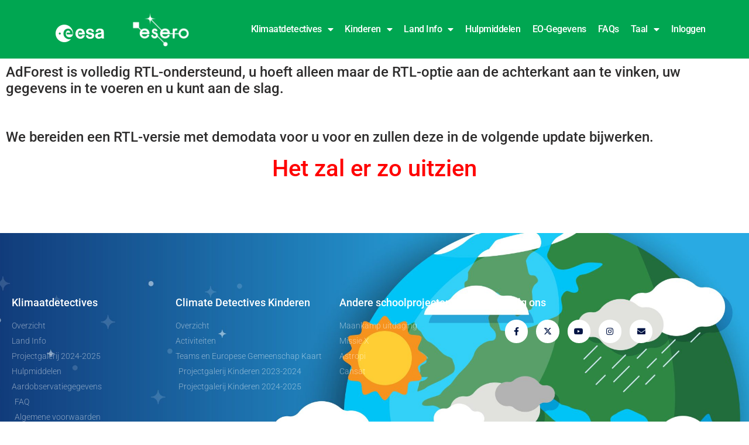

--- FILE ---
content_type: text/html; charset=UTF-8
request_url: https://climatedetectives.esa.int/nl/rtl-page/
body_size: 26610
content:
<!doctype html>
<html lang="nl">
<head>
	<meta charset="UTF-8">
	<meta name="viewport" content="width=device-width, initial-scale=1">
	<link rel="profile" href="https://gmpg.org/xfn/11">
	<title>RTL Page - Klimaatdetectives</title>
<meta name='robots' content='max-image-preview:large' />
<link rel='dns-prefetch' href='//use.fontawesome.com' />
<link rel="alternate" type="application/rss+xml" title="Climate detectives &raquo; Feed" href="https://climatedetectives.esa.int/nl/feed/" />
<link rel="alternate" type="application/rss+xml" title="Climate detectives &raquo; Reactiesfeed" href="https://climatedetectives.esa.int/nl/comments/feed/" />
<link rel="alternate" title="oEmbed (JSON)" type="application/json+oembed" href="https://climatedetectives.esa.int/nl/wp-json/oembed/1.0/embed?url=https%3A%2F%2Fclimatedetectives.esa.int%2Fnl%2Frtl-page%2F" />
<link rel="alternate" title="oEmbed (XML)" type="text/xml+oembed" href="https://climatedetectives.esa.int/nl/wp-json/oembed/1.0/embed?url=https%3A%2F%2Fclimatedetectives.esa.int%2Fnl%2Frtl-page%2F&#038;format=xml" />
		<style id="content-control-block-styles">
			@media (max-width: 640px) {
	.cc-hide-on-mobile {
		display: none !important;
	}
}
@media (min-width: 641px) and (max-width: 920px) {
	.cc-hide-on-tablet {
		display: none !important;
	}
}
@media (min-width: 921px) and (max-width: 1440px) {
	.cc-hide-on-desktop {
		display: none !important;
	}
}		</style>
		<style id='wp-img-auto-sizes-contain-inline-css'>
img:is([sizes=auto i],[sizes^="auto," i]){contain-intrinsic-size:3000px 1500px}
/*# sourceURL=wp-img-auto-sizes-contain-inline-css */
</style>
<link rel='stylesheet' id='formidable-css' href='https://climatedetectives.esa.int/wp-content/plugins/formidable/css/formidableforms.css?ver=1221410' media='all' />
<style id='wp-emoji-styles-inline-css'>

	img.wp-smiley, img.emoji {
		display: inline !important;
		border: none !important;
		box-shadow: none !important;
		height: 1em !important;
		width: 1em !important;
		margin: 0 0.07em !important;
		vertical-align: -0.1em !important;
		background: none !important;
		padding: 0 !important;
	}
/*# sourceURL=wp-emoji-styles-inline-css */
</style>
<link rel='stylesheet' id='wp-block-library-css' href='https://climatedetectives.esa.int/wp-includes/css/dist/block-library/style.css?ver=02e01521751940b3006618929618382f' media='all' />
<style id='pdfemb-pdf-embedder-viewer-style-inline-css'>
.wp-block-pdfemb-pdf-embedder-viewer{max-width:none}

/*# sourceURL=https://climatedetectives.esa.int/wp-content/plugins/pdf-embedder/block/build/style-index.css */
</style>
<link rel='stylesheet' id='content-control-block-styles-css' href='https://climatedetectives.esa.int/wp-content/plugins/content-control/dist/style-block-editor.css?ver=2.6.5' media='all' />
<style id='font-awesome-svg-styles-default-inline-css'>
.svg-inline--fa {
  display: inline-block;
  height: 1em;
  overflow: visible;
  vertical-align: -.125em;
}
/*# sourceURL=font-awesome-svg-styles-default-inline-css */
</style>
<link rel='stylesheet' id='font-awesome-svg-styles-css' href='https://climatedetectives.esa.int/wp-content/uploads/font-awesome/v5.15.4/css/svg-with-js.css' media='all' />
<style id='font-awesome-svg-styles-inline-css'>
   .wp-block-font-awesome-icon svg::before,
   .wp-rich-text-font-awesome-icon svg::before {content: unset;}
/*# sourceURL=font-awesome-svg-styles-inline-css */
</style>
<style id='global-styles-inline-css'>
:root{--wp--preset--aspect-ratio--square: 1;--wp--preset--aspect-ratio--4-3: 4/3;--wp--preset--aspect-ratio--3-4: 3/4;--wp--preset--aspect-ratio--3-2: 3/2;--wp--preset--aspect-ratio--2-3: 2/3;--wp--preset--aspect-ratio--16-9: 16/9;--wp--preset--aspect-ratio--9-16: 9/16;--wp--preset--color--black: #000000;--wp--preset--color--cyan-bluish-gray: #abb8c3;--wp--preset--color--white: #ffffff;--wp--preset--color--pale-pink: #f78da7;--wp--preset--color--vivid-red: #cf2e2e;--wp--preset--color--luminous-vivid-orange: #ff6900;--wp--preset--color--luminous-vivid-amber: #fcb900;--wp--preset--color--light-green-cyan: #7bdcb5;--wp--preset--color--vivid-green-cyan: #00d084;--wp--preset--color--pale-cyan-blue: #8ed1fc;--wp--preset--color--vivid-cyan-blue: #0693e3;--wp--preset--color--vivid-purple: #9b51e0;--wp--preset--gradient--vivid-cyan-blue-to-vivid-purple: linear-gradient(135deg,rgb(6,147,227) 0%,rgb(155,81,224) 100%);--wp--preset--gradient--light-green-cyan-to-vivid-green-cyan: linear-gradient(135deg,rgb(122,220,180) 0%,rgb(0,208,130) 100%);--wp--preset--gradient--luminous-vivid-amber-to-luminous-vivid-orange: linear-gradient(135deg,rgb(252,185,0) 0%,rgb(255,105,0) 100%);--wp--preset--gradient--luminous-vivid-orange-to-vivid-red: linear-gradient(135deg,rgb(255,105,0) 0%,rgb(207,46,46) 100%);--wp--preset--gradient--very-light-gray-to-cyan-bluish-gray: linear-gradient(135deg,rgb(238,238,238) 0%,rgb(169,184,195) 100%);--wp--preset--gradient--cool-to-warm-spectrum: linear-gradient(135deg,rgb(74,234,220) 0%,rgb(151,120,209) 20%,rgb(207,42,186) 40%,rgb(238,44,130) 60%,rgb(251,105,98) 80%,rgb(254,248,76) 100%);--wp--preset--gradient--blush-light-purple: linear-gradient(135deg,rgb(255,206,236) 0%,rgb(152,150,240) 100%);--wp--preset--gradient--blush-bordeaux: linear-gradient(135deg,rgb(254,205,165) 0%,rgb(254,45,45) 50%,rgb(107,0,62) 100%);--wp--preset--gradient--luminous-dusk: linear-gradient(135deg,rgb(255,203,112) 0%,rgb(199,81,192) 50%,rgb(65,88,208) 100%);--wp--preset--gradient--pale-ocean: linear-gradient(135deg,rgb(255,245,203) 0%,rgb(182,227,212) 50%,rgb(51,167,181) 100%);--wp--preset--gradient--electric-grass: linear-gradient(135deg,rgb(202,248,128) 0%,rgb(113,206,126) 100%);--wp--preset--gradient--midnight: linear-gradient(135deg,rgb(2,3,129) 0%,rgb(40,116,252) 100%);--wp--preset--font-size--small: 13px;--wp--preset--font-size--medium: 20px;--wp--preset--font-size--large: 36px;--wp--preset--font-size--x-large: 42px;--wp--preset--spacing--20: 0.44rem;--wp--preset--spacing--30: 0.67rem;--wp--preset--spacing--40: 1rem;--wp--preset--spacing--50: 1.5rem;--wp--preset--spacing--60: 2.25rem;--wp--preset--spacing--70: 3.38rem;--wp--preset--spacing--80: 5.06rem;--wp--preset--shadow--natural: 6px 6px 9px rgba(0, 0, 0, 0.2);--wp--preset--shadow--deep: 12px 12px 50px rgba(0, 0, 0, 0.4);--wp--preset--shadow--sharp: 6px 6px 0px rgba(0, 0, 0, 0.2);--wp--preset--shadow--outlined: 6px 6px 0px -3px rgb(255, 255, 255), 6px 6px rgb(0, 0, 0);--wp--preset--shadow--crisp: 6px 6px 0px rgb(0, 0, 0);}:root { --wp--style--global--content-size: 800px;--wp--style--global--wide-size: 1200px; }:where(body) { margin: 0; }.wp-site-blocks > .alignleft { float: left; margin-right: 2em; }.wp-site-blocks > .alignright { float: right; margin-left: 2em; }.wp-site-blocks > .aligncenter { justify-content: center; margin-left: auto; margin-right: auto; }:where(.wp-site-blocks) > * { margin-block-start: 24px; margin-block-end: 0; }:where(.wp-site-blocks) > :first-child { margin-block-start: 0; }:where(.wp-site-blocks) > :last-child { margin-block-end: 0; }:root { --wp--style--block-gap: 24px; }:root :where(.is-layout-flow) > :first-child{margin-block-start: 0;}:root :where(.is-layout-flow) > :last-child{margin-block-end: 0;}:root :where(.is-layout-flow) > *{margin-block-start: 24px;margin-block-end: 0;}:root :where(.is-layout-constrained) > :first-child{margin-block-start: 0;}:root :where(.is-layout-constrained) > :last-child{margin-block-end: 0;}:root :where(.is-layout-constrained) > *{margin-block-start: 24px;margin-block-end: 0;}:root :where(.is-layout-flex){gap: 24px;}:root :where(.is-layout-grid){gap: 24px;}.is-layout-flow > .alignleft{float: left;margin-inline-start: 0;margin-inline-end: 2em;}.is-layout-flow > .alignright{float: right;margin-inline-start: 2em;margin-inline-end: 0;}.is-layout-flow > .aligncenter{margin-left: auto !important;margin-right: auto !important;}.is-layout-constrained > .alignleft{float: left;margin-inline-start: 0;margin-inline-end: 2em;}.is-layout-constrained > .alignright{float: right;margin-inline-start: 2em;margin-inline-end: 0;}.is-layout-constrained > .aligncenter{margin-left: auto !important;margin-right: auto !important;}.is-layout-constrained > :where(:not(.alignleft):not(.alignright):not(.alignfull)){max-width: var(--wp--style--global--content-size);margin-left: auto !important;margin-right: auto !important;}.is-layout-constrained > .alignwide{max-width: var(--wp--style--global--wide-size);}body .is-layout-flex{display: flex;}.is-layout-flex{flex-wrap: wrap;align-items: center;}.is-layout-flex > :is(*, div){margin: 0;}body .is-layout-grid{display: grid;}.is-layout-grid > :is(*, div){margin: 0;}body{padding-top: 0px;padding-right: 0px;padding-bottom: 0px;padding-left: 0px;}a:where(:not(.wp-element-button)){text-decoration: underline;}:root :where(.wp-element-button, .wp-block-button__link){background-color: #32373c;border-width: 0;color: #fff;font-family: inherit;font-size: inherit;font-style: inherit;font-weight: inherit;letter-spacing: inherit;line-height: inherit;padding-top: calc(0.667em + 2px);padding-right: calc(1.333em + 2px);padding-bottom: calc(0.667em + 2px);padding-left: calc(1.333em + 2px);text-decoration: none;text-transform: inherit;}.has-black-color{color: var(--wp--preset--color--black) !important;}.has-cyan-bluish-gray-color{color: var(--wp--preset--color--cyan-bluish-gray) !important;}.has-white-color{color: var(--wp--preset--color--white) !important;}.has-pale-pink-color{color: var(--wp--preset--color--pale-pink) !important;}.has-vivid-red-color{color: var(--wp--preset--color--vivid-red) !important;}.has-luminous-vivid-orange-color{color: var(--wp--preset--color--luminous-vivid-orange) !important;}.has-luminous-vivid-amber-color{color: var(--wp--preset--color--luminous-vivid-amber) !important;}.has-light-green-cyan-color{color: var(--wp--preset--color--light-green-cyan) !important;}.has-vivid-green-cyan-color{color: var(--wp--preset--color--vivid-green-cyan) !important;}.has-pale-cyan-blue-color{color: var(--wp--preset--color--pale-cyan-blue) !important;}.has-vivid-cyan-blue-color{color: var(--wp--preset--color--vivid-cyan-blue) !important;}.has-vivid-purple-color{color: var(--wp--preset--color--vivid-purple) !important;}.has-black-background-color{background-color: var(--wp--preset--color--black) !important;}.has-cyan-bluish-gray-background-color{background-color: var(--wp--preset--color--cyan-bluish-gray) !important;}.has-white-background-color{background-color: var(--wp--preset--color--white) !important;}.has-pale-pink-background-color{background-color: var(--wp--preset--color--pale-pink) !important;}.has-vivid-red-background-color{background-color: var(--wp--preset--color--vivid-red) !important;}.has-luminous-vivid-orange-background-color{background-color: var(--wp--preset--color--luminous-vivid-orange) !important;}.has-luminous-vivid-amber-background-color{background-color: var(--wp--preset--color--luminous-vivid-amber) !important;}.has-light-green-cyan-background-color{background-color: var(--wp--preset--color--light-green-cyan) !important;}.has-vivid-green-cyan-background-color{background-color: var(--wp--preset--color--vivid-green-cyan) !important;}.has-pale-cyan-blue-background-color{background-color: var(--wp--preset--color--pale-cyan-blue) !important;}.has-vivid-cyan-blue-background-color{background-color: var(--wp--preset--color--vivid-cyan-blue) !important;}.has-vivid-purple-background-color{background-color: var(--wp--preset--color--vivid-purple) !important;}.has-black-border-color{border-color: var(--wp--preset--color--black) !important;}.has-cyan-bluish-gray-border-color{border-color: var(--wp--preset--color--cyan-bluish-gray) !important;}.has-white-border-color{border-color: var(--wp--preset--color--white) !important;}.has-pale-pink-border-color{border-color: var(--wp--preset--color--pale-pink) !important;}.has-vivid-red-border-color{border-color: var(--wp--preset--color--vivid-red) !important;}.has-luminous-vivid-orange-border-color{border-color: var(--wp--preset--color--luminous-vivid-orange) !important;}.has-luminous-vivid-amber-border-color{border-color: var(--wp--preset--color--luminous-vivid-amber) !important;}.has-light-green-cyan-border-color{border-color: var(--wp--preset--color--light-green-cyan) !important;}.has-vivid-green-cyan-border-color{border-color: var(--wp--preset--color--vivid-green-cyan) !important;}.has-pale-cyan-blue-border-color{border-color: var(--wp--preset--color--pale-cyan-blue) !important;}.has-vivid-cyan-blue-border-color{border-color: var(--wp--preset--color--vivid-cyan-blue) !important;}.has-vivid-purple-border-color{border-color: var(--wp--preset--color--vivid-purple) !important;}.has-vivid-cyan-blue-to-vivid-purple-gradient-background{background: var(--wp--preset--gradient--vivid-cyan-blue-to-vivid-purple) !important;}.has-light-green-cyan-to-vivid-green-cyan-gradient-background{background: var(--wp--preset--gradient--light-green-cyan-to-vivid-green-cyan) !important;}.has-luminous-vivid-amber-to-luminous-vivid-orange-gradient-background{background: var(--wp--preset--gradient--luminous-vivid-amber-to-luminous-vivid-orange) !important;}.has-luminous-vivid-orange-to-vivid-red-gradient-background{background: var(--wp--preset--gradient--luminous-vivid-orange-to-vivid-red) !important;}.has-very-light-gray-to-cyan-bluish-gray-gradient-background{background: var(--wp--preset--gradient--very-light-gray-to-cyan-bluish-gray) !important;}.has-cool-to-warm-spectrum-gradient-background{background: var(--wp--preset--gradient--cool-to-warm-spectrum) !important;}.has-blush-light-purple-gradient-background{background: var(--wp--preset--gradient--blush-light-purple) !important;}.has-blush-bordeaux-gradient-background{background: var(--wp--preset--gradient--blush-bordeaux) !important;}.has-luminous-dusk-gradient-background{background: var(--wp--preset--gradient--luminous-dusk) !important;}.has-pale-ocean-gradient-background{background: var(--wp--preset--gradient--pale-ocean) !important;}.has-electric-grass-gradient-background{background: var(--wp--preset--gradient--electric-grass) !important;}.has-midnight-gradient-background{background: var(--wp--preset--gradient--midnight) !important;}.has-small-font-size{font-size: var(--wp--preset--font-size--small) !important;}.has-medium-font-size{font-size: var(--wp--preset--font-size--medium) !important;}.has-large-font-size{font-size: var(--wp--preset--font-size--large) !important;}.has-x-large-font-size{font-size: var(--wp--preset--font-size--x-large) !important;}
:root :where(.wp-block-pullquote){font-size: 1.5em;line-height: 1.6;}
/*# sourceURL=global-styles-inline-css */
</style>
<link rel='stylesheet' id='css/e2pdf.frontend.global-css' href='https://climatedetectives.esa.int/wp-content/plugins/e2pdf/css/e2pdf.frontend.global.css?ver=1.28.14' media='all' />
<link rel='stylesheet' id='bootstrap-css' href='https://climatedetectives.esa.int/wp-content/plugins/formidable-bootstrap/css/bootstrap.min.css?ver=5.0.2' media='all' />
<style id='bootstrap-inline-css'>
ul.pagination li.dots.disabled {
				padding: 6px 8px;
				background-color: #fff;
				border: 1px solid #ddd;
			}
		.frm_pagination_cont ul.frm_pagination {
			display: flex;
		}
		.frm_pagination_cont ul.frm_pagination > li {
			margin: 0;
		}.input-group .form-control {
			margin-right: 0;
		}
/*# sourceURL=bootstrap-inline-css */
</style>
<link rel='stylesheet' id='bootstrap-glyphicons-css' href='https://climatedetectives.esa.int/wp-content/plugins/formidable-bootstrap/css/bootstrap-glyphicons.min.css?ver=3.3.7' media='all' />
<link rel='stylesheet' id='responsive-lightbox-prettyphoto-css' href='https://climatedetectives.esa.int/wp-content/plugins/responsive-lightbox/assets/prettyphoto/prettyPhoto.css?ver=3.1.6' media='all' />
<link rel='stylesheet' id='table-sorter-custom-css-css' href='https://climatedetectives.esa.int/wp-content/plugins/table-sorter/wp-style.css?ver=02e01521751940b3006618929618382f' media='all' />
<style id='wpgb-head-inline-css'>
.wp-grid-builder:not(.wpgb-template),.wpgb-facet{opacity:0.01}.wpgb-facet fieldset{margin:0;padding:0;border:none;outline:none;box-shadow:none}.wpgb-facet fieldset:last-child{margin-bottom:40px;}.wpgb-facet fieldset legend.wpgb-sr-only{height:1px;width:1px}
/*# sourceURL=wpgb-head-inline-css */
</style>
<link rel='stylesheet' id='trp-language-switcher-style-css' href='https://climatedetectives.esa.int/wp-content/plugins/translatepress-multilingual/assets/css/trp-language-switcher.css?ver=3.0.7' media='all' />
<link rel='stylesheet' id='trp-popup-style-css' href='https://climatedetectives.esa.int/wp-content/plugins/translatepress-developer/add-ons-pro/automatic-language-detection/assets/css/trp-popup.css?ver=02e01521751940b3006618929618382f' media='all' />
<link rel='stylesheet' id='hello-elementor-css' href='https://climatedetectives.esa.int/wp-content/themes/hello-elementor/assets/css/reset.css?ver=3.4.6' media='all' />
<link rel='stylesheet' id='hello-elementor-theme-style-css' href='https://climatedetectives.esa.int/wp-content/themes/hello-elementor/assets/css/theme.css?ver=3.4.6' media='all' />
<link rel='stylesheet' id='hello-elementor-header-footer-css' href='https://climatedetectives.esa.int/wp-content/themes/hello-elementor/assets/css/header-footer.css?ver=3.4.6' media='all' />
<link rel='stylesheet' id='elementor-frontend-css' href='https://climatedetectives.esa.int/wp-content/plugins/elementor/assets/css/frontend.css?ver=3.34.4' media='all' />
<link rel='stylesheet' id='elementor-post-8044-css' href='https://climatedetectives.esa.int/wp-content/uploads/elementor/css/post-8044.css?ver=1769820865' media='all' />
<link rel='stylesheet' id='font-awesome-official-css' href='https://use.fontawesome.com/releases/v5.15.4/css/all.css' media='all' integrity="sha384-DyZ88mC6Up2uqS4h/KRgHuoeGwBcD4Ng9SiP4dIRy0EXTlnuz47vAwmeGwVChigm" crossorigin="anonymous" />
<link rel='stylesheet' id='widget-image-css' href='https://climatedetectives.esa.int/wp-content/plugins/elementor/assets/css/widget-image.min.css?ver=3.34.4' media='all' />
<link rel='stylesheet' id='widget-nav-menu-css' href='https://climatedetectives.esa.int/wp-content/plugins/elementor-pro/assets/css/widget-nav-menu.min.css?ver=3.34.4' media='all' />
<link rel='stylesheet' id='e-sticky-css' href='https://climatedetectives.esa.int/wp-content/plugins/elementor-pro/assets/css/modules/sticky.css?ver=3.34.4' media='all' />
<link rel='stylesheet' id='widget-spacer-css' href='https://climatedetectives.esa.int/wp-content/plugins/elementor/assets/css/widget-spacer.min.css?ver=3.34.4' media='all' />
<link rel='stylesheet' id='widget-heading-css' href='https://climatedetectives.esa.int/wp-content/plugins/elementor/assets/css/widget-heading.min.css?ver=3.34.4' media='all' />
<link rel='stylesheet' id='widget-icon-list-css' href='https://climatedetectives.esa.int/wp-content/plugins/elementor/assets/css/widget-icon-list.min.css?ver=3.34.4' media='all' />
<link rel='stylesheet' id='widget-social-icons-css' href='https://climatedetectives.esa.int/wp-content/plugins/elementor/assets/css/widget-social-icons.min.css?ver=3.34.4' media='all' />
<link rel='stylesheet' id='e-apple-webkit-css' href='https://climatedetectives.esa.int/wp-content/plugins/elementor/assets/css/conditionals/apple-webkit.min.css?ver=3.34.4' media='all' />
<link rel='stylesheet' id='elementor-icons-css' href='https://climatedetectives.esa.int/wp-content/plugins/elementor/assets/lib/eicons/css/elementor-icons.css?ver=5.46.0' media='all' />
<link rel='stylesheet' id='elementor-post-11157-css' href='https://climatedetectives.esa.int/wp-content/uploads/elementor/css/post-11157.css?ver=1769820865' media='all' />
<link rel='stylesheet' id='elementor-post-10914-css' href='https://climatedetectives.esa.int/wp-content/uploads/elementor/css/post-10914.css?ver=1769820865' media='all' />
<link rel='stylesheet' id='elementor-post-11239-css' href='https://climatedetectives.esa.int/wp-content/uploads/elementor/css/post-11239.css?ver=1769820868' media='all' />
<link rel='stylesheet' id='newsletter-css' href='https://climatedetectives.esa.int/wp-content/plugins/newsletter/style.css?ver=9.1.2' media='all' />
<link rel='stylesheet' id='moove_gdpr_frontend-css' href='https://climatedetectives.esa.int/wp-content/plugins/gdpr-cookie-compliance/dist/styles/gdpr-main-nf.css?ver=5.0.9' media='all' />
<style id='moove_gdpr_frontend-inline-css'>
				#moove_gdpr_cookie_modal .moove-gdpr-modal-content .moove-gdpr-tab-main h3.tab-title, 
				#moove_gdpr_cookie_modal .moove-gdpr-modal-content .moove-gdpr-tab-main span.tab-title,
				#moove_gdpr_cookie_modal .moove-gdpr-modal-content .moove-gdpr-modal-left-content #moove-gdpr-menu li a, 
				#moove_gdpr_cookie_modal .moove-gdpr-modal-content .moove-gdpr-modal-left-content #moove-gdpr-menu li button,
				#moove_gdpr_cookie_modal .moove-gdpr-modal-content .moove-gdpr-modal-left-content .moove-gdpr-branding-cnt a,
				#moove_gdpr_cookie_modal .moove-gdpr-modal-content .moove-gdpr-modal-footer-content .moove-gdpr-button-holder a.mgbutton, 
				#moove_gdpr_cookie_modal .moove-gdpr-modal-content .moove-gdpr-modal-footer-content .moove-gdpr-button-holder button.mgbutton,
				#moove_gdpr_cookie_modal .cookie-switch .cookie-slider:after, 
				#moove_gdpr_cookie_modal .cookie-switch .slider:after, 
				#moove_gdpr_cookie_modal .switch .cookie-slider:after, 
				#moove_gdpr_cookie_modal .switch .slider:after,
				#moove_gdpr_cookie_info_bar .moove-gdpr-info-bar-container .moove-gdpr-info-bar-content p, 
				#moove_gdpr_cookie_info_bar .moove-gdpr-info-bar-container .moove-gdpr-info-bar-content p a,
				#moove_gdpr_cookie_info_bar .moove-gdpr-info-bar-container .moove-gdpr-info-bar-content a.mgbutton, 
				#moove_gdpr_cookie_info_bar .moove-gdpr-info-bar-container .moove-gdpr-info-bar-content button.mgbutton,
				#moove_gdpr_cookie_modal .moove-gdpr-modal-content .moove-gdpr-tab-main .moove-gdpr-tab-main-content h1, 
				#moove_gdpr_cookie_modal .moove-gdpr-modal-content .moove-gdpr-tab-main .moove-gdpr-tab-main-content h2, 
				#moove_gdpr_cookie_modal .moove-gdpr-modal-content .moove-gdpr-tab-main .moove-gdpr-tab-main-content h3, 
				#moove_gdpr_cookie_modal .moove-gdpr-modal-content .moove-gdpr-tab-main .moove-gdpr-tab-main-content h4, 
				#moove_gdpr_cookie_modal .moove-gdpr-modal-content .moove-gdpr-tab-main .moove-gdpr-tab-main-content h5, 
				#moove_gdpr_cookie_modal .moove-gdpr-modal-content .moove-gdpr-tab-main .moove-gdpr-tab-main-content h6,
				#moove_gdpr_cookie_modal .moove-gdpr-modal-content.moove_gdpr_modal_theme_v2 .moove-gdpr-modal-title .tab-title,
				#moove_gdpr_cookie_modal .moove-gdpr-modal-content.moove_gdpr_modal_theme_v2 .moove-gdpr-tab-main h3.tab-title, 
				#moove_gdpr_cookie_modal .moove-gdpr-modal-content.moove_gdpr_modal_theme_v2 .moove-gdpr-tab-main span.tab-title,
				#moove_gdpr_cookie_modal .moove-gdpr-modal-content.moove_gdpr_modal_theme_v2 .moove-gdpr-branding-cnt a {
					font-weight: inherit				}
			#moove_gdpr_cookie_modal,#moove_gdpr_cookie_info_bar,.gdpr_cookie_settings_shortcode_content{font-family:inherit}#moove_gdpr_save_popup_settings_button{background-color:#373737;color:#fff}#moove_gdpr_save_popup_settings_button:hover{background-color:#000}#moove_gdpr_cookie_info_bar .moove-gdpr-info-bar-container .moove-gdpr-info-bar-content a.mgbutton,#moove_gdpr_cookie_info_bar .moove-gdpr-info-bar-container .moove-gdpr-info-bar-content button.mgbutton{background-color:#00a651}#moove_gdpr_cookie_modal .moove-gdpr-modal-content .moove-gdpr-modal-footer-content .moove-gdpr-button-holder a.mgbutton,#moove_gdpr_cookie_modal .moove-gdpr-modal-content .moove-gdpr-modal-footer-content .moove-gdpr-button-holder button.mgbutton,.gdpr_cookie_settings_shortcode_content .gdpr-shr-button.button-green{background-color:#00a651;border-color:#00a651}#moove_gdpr_cookie_modal .moove-gdpr-modal-content .moove-gdpr-modal-footer-content .moove-gdpr-button-holder a.mgbutton:hover,#moove_gdpr_cookie_modal .moove-gdpr-modal-content .moove-gdpr-modal-footer-content .moove-gdpr-button-holder button.mgbutton:hover,.gdpr_cookie_settings_shortcode_content .gdpr-shr-button.button-green:hover{background-color:#fff;color:#00a651}#moove_gdpr_cookie_modal .moove-gdpr-modal-content .moove-gdpr-modal-close i,#moove_gdpr_cookie_modal .moove-gdpr-modal-content .moove-gdpr-modal-close span.gdpr-icon{background-color:#00a651;border:1px solid #00a651}#moove_gdpr_cookie_info_bar span.moove-gdpr-infobar-allow-all.focus-g,#moove_gdpr_cookie_info_bar span.moove-gdpr-infobar-allow-all:focus,#moove_gdpr_cookie_info_bar button.moove-gdpr-infobar-allow-all.focus-g,#moove_gdpr_cookie_info_bar button.moove-gdpr-infobar-allow-all:focus,#moove_gdpr_cookie_info_bar span.moove-gdpr-infobar-reject-btn.focus-g,#moove_gdpr_cookie_info_bar span.moove-gdpr-infobar-reject-btn:focus,#moove_gdpr_cookie_info_bar button.moove-gdpr-infobar-reject-btn.focus-g,#moove_gdpr_cookie_info_bar button.moove-gdpr-infobar-reject-btn:focus,#moove_gdpr_cookie_info_bar span.change-settings-button.focus-g,#moove_gdpr_cookie_info_bar span.change-settings-button:focus,#moove_gdpr_cookie_info_bar button.change-settings-button.focus-g,#moove_gdpr_cookie_info_bar button.change-settings-button:focus{-webkit-box-shadow:0 0 1px 3px #00a651;-moz-box-shadow:0 0 1px 3px #00a651;box-shadow:0 0 1px 3px #00a651}#moove_gdpr_cookie_modal .moove-gdpr-modal-content .moove-gdpr-modal-close i:hover,#moove_gdpr_cookie_modal .moove-gdpr-modal-content .moove-gdpr-modal-close span.gdpr-icon:hover,#moove_gdpr_cookie_info_bar span[data-href]>u.change-settings-button{color:#00a651}#moove_gdpr_cookie_modal .moove-gdpr-modal-content .moove-gdpr-modal-left-content #moove-gdpr-menu li.menu-item-selected a span.gdpr-icon,#moove_gdpr_cookie_modal .moove-gdpr-modal-content .moove-gdpr-modal-left-content #moove-gdpr-menu li.menu-item-selected button span.gdpr-icon{color:inherit}#moove_gdpr_cookie_modal .moove-gdpr-modal-content .moove-gdpr-modal-left-content #moove-gdpr-menu li a span.gdpr-icon,#moove_gdpr_cookie_modal .moove-gdpr-modal-content .moove-gdpr-modal-left-content #moove-gdpr-menu li button span.gdpr-icon{color:inherit}#moove_gdpr_cookie_modal .gdpr-acc-link{line-height:0;font-size:0;color:transparent;position:absolute}#moove_gdpr_cookie_modal .moove-gdpr-modal-content .moove-gdpr-modal-close:hover i,#moove_gdpr_cookie_modal .moove-gdpr-modal-content .moove-gdpr-modal-left-content #moove-gdpr-menu li a,#moove_gdpr_cookie_modal .moove-gdpr-modal-content .moove-gdpr-modal-left-content #moove-gdpr-menu li button,#moove_gdpr_cookie_modal .moove-gdpr-modal-content .moove-gdpr-modal-left-content #moove-gdpr-menu li button i,#moove_gdpr_cookie_modal .moove-gdpr-modal-content .moove-gdpr-modal-left-content #moove-gdpr-menu li a i,#moove_gdpr_cookie_modal .moove-gdpr-modal-content .moove-gdpr-tab-main .moove-gdpr-tab-main-content a:hover,#moove_gdpr_cookie_info_bar.moove-gdpr-dark-scheme .moove-gdpr-info-bar-container .moove-gdpr-info-bar-content a.mgbutton:hover,#moove_gdpr_cookie_info_bar.moove-gdpr-dark-scheme .moove-gdpr-info-bar-container .moove-gdpr-info-bar-content button.mgbutton:hover,#moove_gdpr_cookie_info_bar.moove-gdpr-dark-scheme .moove-gdpr-info-bar-container .moove-gdpr-info-bar-content a:hover,#moove_gdpr_cookie_info_bar.moove-gdpr-dark-scheme .moove-gdpr-info-bar-container .moove-gdpr-info-bar-content button:hover,#moove_gdpr_cookie_info_bar.moove-gdpr-dark-scheme .moove-gdpr-info-bar-container .moove-gdpr-info-bar-content span.change-settings-button:hover,#moove_gdpr_cookie_info_bar.moove-gdpr-dark-scheme .moove-gdpr-info-bar-container .moove-gdpr-info-bar-content button.change-settings-button:hover,#moove_gdpr_cookie_info_bar.moove-gdpr-dark-scheme .moove-gdpr-info-bar-container .moove-gdpr-info-bar-content u.change-settings-button:hover,#moove_gdpr_cookie_info_bar span[data-href]>u.change-settings-button,#moove_gdpr_cookie_info_bar.moove-gdpr-dark-scheme .moove-gdpr-info-bar-container .moove-gdpr-info-bar-content a.mgbutton.focus-g,#moove_gdpr_cookie_info_bar.moove-gdpr-dark-scheme .moove-gdpr-info-bar-container .moove-gdpr-info-bar-content button.mgbutton.focus-g,#moove_gdpr_cookie_info_bar.moove-gdpr-dark-scheme .moove-gdpr-info-bar-container .moove-gdpr-info-bar-content a.focus-g,#moove_gdpr_cookie_info_bar.moove-gdpr-dark-scheme .moove-gdpr-info-bar-container .moove-gdpr-info-bar-content button.focus-g,#moove_gdpr_cookie_info_bar.moove-gdpr-dark-scheme .moove-gdpr-info-bar-container .moove-gdpr-info-bar-content a.mgbutton:focus,#moove_gdpr_cookie_info_bar.moove-gdpr-dark-scheme .moove-gdpr-info-bar-container .moove-gdpr-info-bar-content button.mgbutton:focus,#moove_gdpr_cookie_info_bar.moove-gdpr-dark-scheme .moove-gdpr-info-bar-container .moove-gdpr-info-bar-content a:focus,#moove_gdpr_cookie_info_bar.moove-gdpr-dark-scheme .moove-gdpr-info-bar-container .moove-gdpr-info-bar-content button:focus,#moove_gdpr_cookie_info_bar.moove-gdpr-dark-scheme .moove-gdpr-info-bar-container .moove-gdpr-info-bar-content span.change-settings-button.focus-g,span.change-settings-button:focus,button.change-settings-button.focus-g,button.change-settings-button:focus,#moove_gdpr_cookie_info_bar.moove-gdpr-dark-scheme .moove-gdpr-info-bar-container .moove-gdpr-info-bar-content u.change-settings-button.focus-g,#moove_gdpr_cookie_info_bar.moove-gdpr-dark-scheme .moove-gdpr-info-bar-container .moove-gdpr-info-bar-content u.change-settings-button:focus{color:#00a651}#moove_gdpr_cookie_modal .moove-gdpr-branding.focus-g span,#moove_gdpr_cookie_modal .moove-gdpr-modal-content .moove-gdpr-tab-main a.focus-g,#moove_gdpr_cookie_modal .moove-gdpr-modal-content .moove-gdpr-tab-main .gdpr-cd-details-toggle.focus-g{color:#00a651}#moove_gdpr_cookie_modal.gdpr_lightbox-hide{display:none}
/*# sourceURL=moove_gdpr_frontend-inline-css */
</style>
<link rel='stylesheet' id='font-awesome-official-v4shim-css' href='https://use.fontawesome.com/releases/v5.15.4/css/v4-shims.css' media='all' integrity="sha384-Vq76wejb3QJM4nDatBa5rUOve+9gkegsjCebvV/9fvXlGWo4HCMR4cJZjjcF6Viv" crossorigin="anonymous" />
<style id='font-awesome-official-v4shim-inline-css'>
@font-face {
font-family: "FontAwesome";
font-display: block;
src: url("https://use.fontawesome.com/releases/v5.15.4/webfonts/fa-brands-400.eot"),
		url("https://use.fontawesome.com/releases/v5.15.4/webfonts/fa-brands-400.eot?#iefix") format("embedded-opentype"),
		url("https://use.fontawesome.com/releases/v5.15.4/webfonts/fa-brands-400.woff2") format("woff2"),
		url("https://use.fontawesome.com/releases/v5.15.4/webfonts/fa-brands-400.woff") format("woff"),
		url("https://use.fontawesome.com/releases/v5.15.4/webfonts/fa-brands-400.ttf") format("truetype"),
		url("https://use.fontawesome.com/releases/v5.15.4/webfonts/fa-brands-400.svg#fontawesome") format("svg");
}

@font-face {
font-family: "FontAwesome";
font-display: block;
src: url("https://use.fontawesome.com/releases/v5.15.4/webfonts/fa-solid-900.eot"),
		url("https://use.fontawesome.com/releases/v5.15.4/webfonts/fa-solid-900.eot?#iefix") format("embedded-opentype"),
		url("https://use.fontawesome.com/releases/v5.15.4/webfonts/fa-solid-900.woff2") format("woff2"),
		url("https://use.fontawesome.com/releases/v5.15.4/webfonts/fa-solid-900.woff") format("woff"),
		url("https://use.fontawesome.com/releases/v5.15.4/webfonts/fa-solid-900.ttf") format("truetype"),
		url("https://use.fontawesome.com/releases/v5.15.4/webfonts/fa-solid-900.svg#fontawesome") format("svg");
}

@font-face {
font-family: "FontAwesome";
font-display: block;
src: url("https://use.fontawesome.com/releases/v5.15.4/webfonts/fa-regular-400.eot"),
		url("https://use.fontawesome.com/releases/v5.15.4/webfonts/fa-regular-400.eot?#iefix") format("embedded-opentype"),
		url("https://use.fontawesome.com/releases/v5.15.4/webfonts/fa-regular-400.woff2") format("woff2"),
		url("https://use.fontawesome.com/releases/v5.15.4/webfonts/fa-regular-400.woff") format("woff"),
		url("https://use.fontawesome.com/releases/v5.15.4/webfonts/fa-regular-400.ttf") format("truetype"),
		url("https://use.fontawesome.com/releases/v5.15.4/webfonts/fa-regular-400.svg#fontawesome") format("svg");
unicode-range: U+F004-F005,U+F007,U+F017,U+F022,U+F024,U+F02E,U+F03E,U+F044,U+F057-F059,U+F06E,U+F070,U+F075,U+F07B-F07C,U+F080,U+F086,U+F089,U+F094,U+F09D,U+F0A0,U+F0A4-F0A7,U+F0C5,U+F0C7-F0C8,U+F0E0,U+F0EB,U+F0F3,U+F0F8,U+F0FE,U+F111,U+F118-F11A,U+F11C,U+F133,U+F144,U+F146,U+F14A,U+F14D-F14E,U+F150-F152,U+F15B-F15C,U+F164-F165,U+F185-F186,U+F191-F192,U+F1AD,U+F1C1-F1C9,U+F1CD,U+F1D8,U+F1E3,U+F1EA,U+F1F6,U+F1F9,U+F20A,U+F247-F249,U+F24D,U+F254-F25B,U+F25D,U+F267,U+F271-F274,U+F279,U+F28B,U+F28D,U+F2B5-F2B6,U+F2B9,U+F2BB,U+F2BD,U+F2C1-F2C2,U+F2D0,U+F2D2,U+F2DC,U+F2ED,U+F328,U+F358-F35B,U+F3A5,U+F3D1,U+F410,U+F4AD;
}
/*# sourceURL=font-awesome-official-v4shim-inline-css */
</style>
<link rel='stylesheet' id='elementor-gf-local-roboto-css' href='https://climatedetectives.esa.int/wp-content/uploads/elementor/google-fonts/css/roboto.css?ver=1742231103' media='all' />
<link rel='stylesheet' id='elementor-gf-local-robotoslab-css' href='https://climatedetectives.esa.int/wp-content/uploads/elementor/google-fonts/css/robotoslab.css?ver=1742231072' media='all' />
<link rel='stylesheet' id='elementor-icons-shared-0-css' href='https://climatedetectives.esa.int/wp-content/plugins/elementor/assets/lib/font-awesome/css/fontawesome.css?ver=5.15.3' media='all' />
<link rel='stylesheet' id='elementor-icons-fa-solid-css' href='https://climatedetectives.esa.int/wp-content/plugins/elementor/assets/lib/font-awesome/css/solid.css?ver=5.15.3' media='all' />
<link rel='stylesheet' id='elementor-icons-fa-brands-css' href='https://climatedetectives.esa.int/wp-content/plugins/elementor/assets/lib/font-awesome/css/brands.css?ver=5.15.3' media='all' />
<!--n2css--><!--n2js--><script src="https://climatedetectives.esa.int/wp-includes/js/jquery/jquery.js?ver=3.7.1" id="jquery-core-js"></script>
<script src="https://climatedetectives.esa.int/wp-includes/js/jquery/jquery-migrate.js?ver=3.4.1" id="jquery-migrate-js"></script>
<script src="https://climatedetectives.esa.int/wp-content/plugins/e2pdf/js/e2pdf.frontend.js?ver=1.28.14" id="js/e2pdf.frontend-js"></script>
<script src="https://climatedetectives.esa.int/wp-content/plugins/responsive-lightbox/assets/prettyphoto/jquery.prettyPhoto.js?ver=3.1.6" id="responsive-lightbox-prettyphoto-js"></script>
<script src="https://climatedetectives.esa.int/wp-includes/js/underscore.min.js?ver=1.13.7" id="underscore-js"></script>
<script src="https://climatedetectives.esa.int/wp-content/plugins/responsive-lightbox/assets/infinitescroll/infinite-scroll.pkgd.js?ver=4.0.1" id="responsive-lightbox-infinite-scroll-js"></script>
<script src="https://climatedetectives.esa.int/wp-content/plugins/responsive-lightbox/assets/dompurify/purify.min.js?ver=3.3.1" id="dompurify-js"></script>
<script id="responsive-lightbox-sanitizer-js-before">
window.RLG = window.RLG || {}; window.RLG.sanitizeAllowedHosts = ["youtube.com","www.youtube.com","youtu.be","vimeo.com","player.vimeo.com"];
//# sourceURL=responsive-lightbox-sanitizer-js-before
</script>
<script src="https://climatedetectives.esa.int/wp-content/plugins/responsive-lightbox/js/sanitizer.js?ver=2.7.0" id="responsive-lightbox-sanitizer-js"></script>
<script id="responsive-lightbox-js-before">
var rlArgs = {"script":"prettyphoto","selector":"lightbox","customEvents":"ajaxComplete","activeGalleries":true,"animationSpeed":"normal","slideshow":false,"slideshowDelay":5000,"slideshowAutoplay":false,"opacity":"0.75","showTitle":false,"allowResize":true,"allowExpand":false,"width":1080,"height":720,"separator":"\/","theme":"pp_default","horizontalPadding":20,"hideFlash":false,"wmode":"opaque","videoAutoplay":false,"modal":false,"deeplinking":false,"overlayGallery":true,"keyboardShortcuts":true,"social":false,"woocommerce_gallery":false,"ajaxurl":"https:\/\/climatedetectives.esa.int\/wp-admin\/admin-ajax.php","nonce":"79847588ae","preview":false,"postId":1253,"scriptExtension":false};

//# sourceURL=responsive-lightbox-js-before
</script>
<script src="https://climatedetectives.esa.int/wp-content/plugins/responsive-lightbox/js/front.js?ver=2.7.0" id="responsive-lightbox-js"></script>
<script src="https://climatedetectives.esa.int/wp-content/plugins/premium-addons-pro/assets/frontend/min-js/tablesorter.min.js?ver=2.9.55" id="table-sorter-js"></script>
<script src="https://climatedetectives.esa.int/wp-content/plugins/table-sorter/jquery.metadata.js?ver=2.2" id="table-sorter-metadata-js"></script>
<script src="https://climatedetectives.esa.int/wp-content/plugins/table-sorter/wp-script.js?ver=2.2" id="table-sorter-custom-js-js"></script>
<script id="trp-language-cookie-js-extra">
var trp_language_cookie_data = {"abs_home":"https://climatedetectives.esa.int","url_slugs":{"en_GB":"en","cs_CZ":"cs","da_DK":"da","et":"et","fi":"fi","fr_FR":"fr","de_DE_formal":"de","el":"el","hu_HU":"hu","it_IT":"it","lv":"lv","lt_LT":"lt","nl_NL_formal":"nl","nb_NO":"nb","pl_PL":"pl","pt_PT_ao90":"pt","ro_RO":"ro","sk_SK":"sk","sl_SI":"sl","sv_SE":"sv","es_ES":"es"},"cookie_name":"trp_language","cookie_age":"30","cookie_path":"/","default_language":"en_GB","publish_languages":["en_GB","cs_CZ","da_DK","et","fi","fr_FR","de_DE_formal","el","hu_HU","it_IT","lv","lt_LT","nl_NL_formal","nb_NO","pl_PL","pt_PT_ao90","ro_RO","sk_SK","sl_SI","sv_SE","es_ES"],"trp_ald_ajax_url":"https://climatedetectives.esa.int/wp-content/plugins/translatepress-developer/add-ons-pro/automatic-language-detection/includes/trp-ald-ajax.php","detection_method":"browser-ip","popup_option":"popup","popup_type":"hello_bar","popup_textarea":"We've detected you might be speaking a different language. Do you want to change to:","popup_textarea_change_button":"Change Language","popup_textarea_close_button":"Close and do not switch language","iso_codes":{"en_GB":"en","cs_CZ":"cs","da_DK":"da","et":"et","fi":"fi","fr_FR":"fr","de_DE_formal":"de","el":"el","hu_HU":"hu","it_IT":"it","lv":"lv","lt_LT":"lt","nl_NL_formal":"nl","nb_NO":"no","pl_PL":"pl","pt_PT_ao90":"pt","ro_RO":"ro","sk_SK":"sk","sl_SI":"sl","sv_SE":"sv","es_ES":"es","en_US":"en"},"language_urls":{"en_GB":"https://climatedetectives.esa.int/rtl-page/","cs_CZ":"https://climatedetectives.esa.int/cs/rtl-page/","da_DK":"https://climatedetectives.esa.int/da/rtl-page/","et":"https://climatedetectives.esa.int/et/rtl-page/","fi":"https://climatedetectives.esa.int/fi/rtl-page/","fr_FR":"https://climatedetectives.esa.int/fr/rtl-page/","de_DE_formal":"https://climatedetectives.esa.int/de/rtl-page/","el":"https://climatedetectives.esa.int/el/rtl-page/","hu_HU":"https://climatedetectives.esa.int/hu/rtl-page/","it_IT":"https://climatedetectives.esa.int/it/rtl-page/","lv":"https://climatedetectives.esa.int/lv/rtl-page/","lt_LT":"https://climatedetectives.esa.int/lt/rtl-page/","nl_NL_formal":"https://climatedetectives.esa.int/nl/rtl-page/","nb_NO":"https://climatedetectives.esa.int/nb/rtl-page/","pl_PL":"https://climatedetectives.esa.int/pl/rtl-page/","pt_PT_ao90":"https://climatedetectives.esa.int/pt/rtl-page/","ro_RO":"https://climatedetectives.esa.int/ro/rtl-page/","sk_SK":"https://climatedetectives.esa.int/sk/rtl-page/","sl_SI":"https://climatedetectives.esa.int/sl/rtl-page/","sv_SE":"https://climatedetectives.esa.int/sv/rtl-page/","es_ES":"https://climatedetectives.esa.int/es/rtl-page/"},"english_name":{"en_GB":"English","cs_CZ":"Czech","da_DK":"Danish","et":"Estonian","fi":"Finnish","fr_FR":"French","de_DE_formal":"German","el":"Greek","hu_HU":"Hungarian","it_IT":"Italian","lv":"Latvian","lt_LT":"Lithuanian","nl_NL_formal":"Dutch","nb_NO":"Norwegian","pl_PL":"Polish","pt_PT_ao90":"Portuguese","ro_RO":"Romanian","sk_SK":"Slovak","sl_SI":"Slovenian","sv_SE":"Swedish","es_ES":"Spanish"},"is_iphone_user_check":""};
//# sourceURL=trp-language-cookie-js-extra
</script>
<script src="https://climatedetectives.esa.int/wp-content/plugins/translatepress-developer/add-ons-pro/automatic-language-detection/assets/js/trp-language-cookie.js?ver=1.1.1" id="trp-language-cookie-js"></script>
<script></script><link rel="https://api.w.org/" href="https://climatedetectives.esa.int/nl/wp-json/" /><link rel="alternate" title="JSON" type="application/json" href="https://climatedetectives.esa.int/nl/wp-json/wp/v2/pages/1253" /><link rel="EditURI" type="application/rsd+xml" title="RSD" href="https://climatedetectives.esa.int/xmlrpc.php?rsd" />

<link rel="canonical" href="https://climatedetectives.esa.int/nl/rtl-page/" />
<link rel='shortlink' href='https://climatedetectives.esa.int/nl/?p=1253' />
<noscript><style>.wp-grid-builder .wpgb-card.wpgb-card-hidden .wpgb-card-wrapper{opacity:1!important;visibility:visible!important;transform:none!important}.wpgb-facet {opacity:1!important;pointer-events:auto!important}.wpgb-facet *:not(.wpgb-pagination-facet){display:none}</style></noscript><script>document.documentElement.className += " js";</script>
<link rel="alternate" hreflang="en-GB" href="https://climatedetectives.esa.int/rtl-page/"/>
<link rel="alternate" hreflang="cs-CZ" href="https://climatedetectives.esa.int/cs/rtl-page/"/>
<link rel="alternate" hreflang="da-DK" href="https://climatedetectives.esa.int/da/rtl-page/"/>
<link rel="alternate" hreflang="et" href="https://climatedetectives.esa.int/et/rtl-page/"/>
<link rel="alternate" hreflang="fi" href="https://climatedetectives.esa.int/fi/rtl-page/"/>
<link rel="alternate" hreflang="fr-FR" href="https://climatedetectives.esa.int/fr/rtl-page/"/>
<link rel="alternate" hreflang="de-DE" href="https://climatedetectives.esa.int/de/rtl-page/"/>
<link rel="alternate" hreflang="el" href="https://climatedetectives.esa.int/el/rtl-page/"/>
<link rel="alternate" hreflang="hu-HU" href="https://climatedetectives.esa.int/hu/rtl-page/"/>
<link rel="alternate" hreflang="it-IT" href="https://climatedetectives.esa.int/it/rtl-page/"/>
<link rel="alternate" hreflang="lv" href="https://climatedetectives.esa.int/lv/rtl-page/"/>
<link rel="alternate" hreflang="lt-LT" href="https://climatedetectives.esa.int/lt/rtl-page/"/>
<link rel="alternate" hreflang="nl-NL" href="https://climatedetectives.esa.int/nl/rtl-page/"/>
<link rel="alternate" hreflang="nb-NO" href="https://climatedetectives.esa.int/nb/rtl-page/"/>
<link rel="alternate" hreflang="pl-PL" href="https://climatedetectives.esa.int/pl/rtl-page/"/>
<link rel="alternate" hreflang="pt-PT-ao90" href="https://climatedetectives.esa.int/pt/rtl-page/"/>
<link rel="alternate" hreflang="ro-RO" href="https://climatedetectives.esa.int/ro/rtl-page/"/>
<link rel="alternate" hreflang="sk-SK" href="https://climatedetectives.esa.int/sk/rtl-page/"/>
<link rel="alternate" hreflang="sl-SI" href="https://climatedetectives.esa.int/sl/rtl-page/"/>
<link rel="alternate" hreflang="sv-SE" href="https://climatedetectives.esa.int/sv/rtl-page/"/>
<link rel="alternate" hreflang="es-ES" href="https://climatedetectives.esa.int/es/rtl-page/"/>
<link rel="alternate" hreflang="en" href="https://climatedetectives.esa.int/rtl-page/"/>
<link rel="alternate" hreflang="cs" href="https://climatedetectives.esa.int/cs/rtl-page/"/>
<link rel="alternate" hreflang="da" href="https://climatedetectives.esa.int/da/rtl-page/"/>
<link rel="alternate" hreflang="fr" href="https://climatedetectives.esa.int/fr/rtl-page/"/>
<link rel="alternate" hreflang="de" href="https://climatedetectives.esa.int/de/rtl-page/"/>
<link rel="alternate" hreflang="hu" href="https://climatedetectives.esa.int/hu/rtl-page/"/>
<link rel="alternate" hreflang="it" href="https://climatedetectives.esa.int/it/rtl-page/"/>
<link rel="alternate" hreflang="lt" href="https://climatedetectives.esa.int/lt/rtl-page/"/>
<link rel="alternate" hreflang="nl" href="https://climatedetectives.esa.int/nl/rtl-page/"/>
<link rel="alternate" hreflang="nb" href="https://climatedetectives.esa.int/nb/rtl-page/"/>
<link rel="alternate" hreflang="pl" href="https://climatedetectives.esa.int/pl/rtl-page/"/>
<link rel="alternate" hreflang="pt" href="https://climatedetectives.esa.int/pt/rtl-page/"/>
<link rel="alternate" hreflang="ro" href="https://climatedetectives.esa.int/ro/rtl-page/"/>
<link rel="alternate" hreflang="sk" href="https://climatedetectives.esa.int/sk/rtl-page/"/>
<link rel="alternate" hreflang="sl" href="https://climatedetectives.esa.int/sl/rtl-page/"/>
<link rel="alternate" hreflang="sv" href="https://climatedetectives.esa.int/sv/rtl-page/"/>
<link rel="alternate" hreflang="es" href="https://climatedetectives.esa.int/es/rtl-page/"/>
<meta name="generator" content="Elementor 3.34.4; features: additional_custom_breakpoints; settings: css_print_method-external, google_font-enabled, font_display-auto">
<style>
.page-id-5144 iframe { 
	width: 60%; 
}

.activity-title {
color:rgb(248,150,40);
display:block;
font-family:NotesEsaBold;
font-size:32px;
font-style:normal;
font-weight:700;
height:36px;
line-height:36px;
margin-block-end:0px;
margin-block-start:0px;
margin-bottom:0px;
margin-inline-end:0px;
margin-inline-start:0px;
margin-left:0px;
margin-right:0px;
margin-top:-70px;
padding-bottom:0px;
padding-left:0px;
padding-right:0px;
padding-top:0px;
text-align:left;
text-decoration-color:rgb(248,150,40);
text-decoration-line:none;
text-decoration-style:solid;
text-decoration-thickness:auto;
text-indent:0px;
}

.activity-subtitle
{
color: #00a651;
display:block;
font-family: NotesESA; 
font-size:22px;
font-style:normal;
font-weight:100;
height:40px;
margin-left:0px;
margin-right:0px;
margin-top:0px;
margin-bottom:0px;
padding-bottom:25px;
padding-left:0px;
padding-right:0px;
padding-top:5px;
text-align:left;
text-decoration: underline;
text-decoration-color:#f49512;
text-decoration-style:solid;
		text-decoration-thickness: 4px;
		text-underline-offset: 4px;
text-indent:0px;
}

.activity-subtitle-2
{
color: #000000;
display:block;
font-family: NotesESA; 
font-size:22px;
font-style:normal;
font-weight:100;
height:40px;
margin-left:0px;
margin-right:0px;
margin-top:0px;
margin-bottom:0px;
padding-bottom:25px;
padding-left:0px;
padding-right:0px;
padding-top:5px;
text-align:left;
text-decoration: underline;
text-decoration-color:#ED1847;
text-decoration-style:solid;
		text-decoration-thickness: 4px;
		text-underline-offset: 4px;
text-indent:0px;
}

.activity-text{
color: rgb(51, 94, 111);
display: block;
font-family: NotesEsa;
font-size: 18px;
font-style: normal;
font-weight: 400;
/*height:20px;*/
line-height:23px;
margin-block-end: 0px;
margin-block-start: 0px;
margin-bottom: 0px;
margin-inline-end: 0px;
margin-inline-start: 0px;
margin-left: 0px;
margin-right: 0px;
margin-top: 0px;
padding-bottom: 0px;
padding-left: 0px;
padding-right: 0px;
padding-top: 5px;
text-align: justify;
text-decoration-color: rgb(51, 93, 110);
text-decoration-line: none;
text-decoration-style: solid;
text-decoration-thickness: auto;
text-indent: 0px;		
}


.activity-text-2{
	color: #000000;
display: block;
font-family: NotesEsa;
font-size: 18px;
font-style: normal;
font-weight: 400;
/*height:20px;*/
line-height:23px;
margin-block-end: 0px;
margin-block-start: 0px;
margin-bottom: 0px;
margin-inline-end: 0px;
margin-inline-start: 0px;
margin-left: 0px;
margin-right: 0px;
margin-top: 0px;
padding-bottom: 0px;
padding-left: 0px;
padding-right: 0px;
padding-top: 5px;
text-align: justify;
text-decoration-color: rgb(51, 93, 110);
text-decoration-line: none;
text-decoration-style: solid;
text-decoration-thickness: auto;
text-indent: 0px;		
}

@font-face{ 
font-family: 'NotesESABold'; 
src:url('https://mooncampchallenge.org/wp-content/fonts/NotesEsaBol.otf'),
url('https://mooncampchallenge.org/wp-content/fonts/NotesEsaBol.otf') format('otf');
font-weight: normal;
		font-style: bold;}
@font-face{ 
font-family: 'NotesESA'; 
src:url('https://mooncampchallenge.org/wp-content/fonts/NotesEsa.woff')
url('https://mooncampchallenge.org//wp-content/fonts/NotesEsa.woff') format('woff');
font-weight: normal;
font-style:normal;
}
.post-image img {
display: none;
}
.author-wrapper .thim-about-author {
display: none; 
}
.single-post .thim-about-author {
    display: none;
}

article .entry-header .entry-title {
    font-size: 48px;
    font-weight: 700;
    line-height: 50px;
    margin: 5 0 7px;
		padding-left: 10px;
		text-transform: uppercase;
}
article .entry-header .entry-meta li span {
    color: rgb(51, 94, 111);
    font-size: 16px;
    font-weight: 700;
    display: block;
    line-height: 18px;
		padding-left: 10px;
}
article .entry-header .entry-meta li span.value, article .entry-header .entry-meta li a {
    text-transform: uppercase;
    font-weight: 700;
    font-size: 12px;
    display: inline-block;
    color: rgb(51, 94, 111);
		padding-left: 10px;
}
.thim-owl-carousel-post.layout-2 {
    padding-top: 30px;
}
.column1 {
  float: left;
  width: 33.33%;
}
.column2 {
  float: left;
	text-align: center;
	width: 33.33%;
}
.column3 {
  float: right;
	text-align: right;
  width: 33.33%;
}

/* Clear floats after image containers */
.row::after {
  content: "";
  clear: both;
  display: table;
}
.single-blog.blog-detial .blog-post .post-excerpt h1, .single-blog.blog-detial .blog-post .post-excerpt h2, .single-blog.blog-detial .blog-post .post-excerpt h3, .single-blog.blog-detial .blog-post .post-excerpt h4, .single-blog.blog-detial .blog-post .post-excerpt h5, .single-blog.blog-detial .blog-post .post-excerpt h6 {
    color: #00a651;
}
</style>
<style>.recentcomments a{display:inline !important;padding:0 !important;margin:0 !important;}</style>			<style>
				.e-con.e-parent:nth-of-type(n+4):not(.e-lazyloaded):not(.e-no-lazyload),
				.e-con.e-parent:nth-of-type(n+4):not(.e-lazyloaded):not(.e-no-lazyload) * {
					background-image: none !important;
				}
				@media screen and (max-height: 1024px) {
					.e-con.e-parent:nth-of-type(n+3):not(.e-lazyloaded):not(.e-no-lazyload),
					.e-con.e-parent:nth-of-type(n+3):not(.e-lazyloaded):not(.e-no-lazyload) * {
						background-image: none !important;
					}
				}
				@media screen and (max-height: 640px) {
					.e-con.e-parent:nth-of-type(n+2):not(.e-lazyloaded):not(.e-no-lazyload),
					.e-con.e-parent:nth-of-type(n+2):not(.e-lazyloaded):not(.e-no-lazyload) * {
						background-image: none !important;
					}
				}
			</style>
			<meta name="generator" content="Powered by WPBakery Page Builder - drag and drop page builder for WordPress."/>
<link rel="icon" href="https://climatedetectives.esa.int/wp-content/uploads/2017/03/cropped-climate-detectives-kv-32x32.jpg" sizes="32x32" />
<link rel="icon" href="https://climatedetectives.esa.int/wp-content/uploads/2017/03/cropped-climate-detectives-kv-192x192.jpg" sizes="192x192" />
<link rel="apple-touch-icon" href="https://climatedetectives.esa.int/wp-content/uploads/2017/03/cropped-climate-detectives-kv-180x180.jpg" />
<meta name="msapplication-TileImage" content="https://climatedetectives.esa.int/wp-content/uploads/2017/03/cropped-climate-detectives-kv-270x270.jpg" />
		<style id="wp-custom-css">
			.page-id-5144 iframe { 
	width: 60%; 
}

.activity-title {
color:rgb(248,150,40);
display:block;
font-family:NotesEsaBold;
font-size:32px;
font-style:normal;
font-weight:700;
height:36px;
line-height:36px;
margin-block-end:0px;
margin-block-start:0px;
margin-bottom:0px;
margin-inline-end:0px;
margin-inline-start:0px;
margin-left:0px;
margin-right:0px;
margin-top:-70px;
padding-bottom:0px;
padding-left:0px;
padding-right:0px;
padding-top:0px;
text-align:left;
text-decoration-color:rgb(248,150,40);
text-decoration-line:none;
text-decoration-style:solid;
text-decoration-thickness:auto;
text-indent:0px;
}

.activity-subtitle
{
color: #00a651;
display:block;
font-family: NotesESA; 
font-size:22px;
font-style:normal;
font-weight:100;
height:40px;
margin-left:0px;
margin-right:0px;
margin-top:0px;
margin-bottom:0px;
padding-bottom:25px;
padding-left:0px;
padding-right:0px;
padding-top:5px;
text-align:left;
text-decoration: underline;
text-decoration-color:#f49512;
text-decoration-style:solid;
		text-decoration-thickness: 4px;
		text-underline-offset: 4px;
text-indent:0px;
}

.activity-subtitle-2
{
color: #000000;
display:block;
font-family: NotesESA; 
font-size:22px;
font-style:normal;
font-weight:100;
height:40px;
margin-left:0px;
margin-right:0px;
margin-top:0px;
margin-bottom:0px;
padding-bottom:25px;
padding-left:0px;
padding-right:0px;
padding-top:5px;
text-align:left;
text-decoration: underline;
text-decoration-color:#ED1847;
text-decoration-style:solid;
		text-decoration-thickness: 4px;
		text-underline-offset: 4px;
text-indent:0px;
}

.activity-text{
color: rgb(51, 94, 111);
display: block;
font-family: NotesEsa;
font-size: 18px;
font-style: normal;
font-weight: 400;
/*height:20px;*/
line-height:23px;
margin-block-end: 0px;
margin-block-start: 0px;
margin-bottom: 0px;
margin-inline-end: 0px;
margin-inline-start: 0px;
margin-left: 0px;
margin-right: 0px;
margin-top: 0px;
padding-bottom: 0px;
padding-left: 0px;
padding-right: 0px;
padding-top: 5px;
text-align: justify;
text-decoration-color: rgb(51, 93, 110);
text-decoration-line: none;
text-decoration-style: solid;
text-decoration-thickness: auto;
text-indent: 0px;		
}


.activity-text-2{
	color: #000000;
display: block;
font-family: NotesEsa;
font-size: 18px;
font-style: normal;
font-weight: 400;
/*height:20px;*/
line-height:23px;
margin-block-end: 0px;
margin-block-start: 0px;
margin-bottom: 0px;
margin-inline-end: 0px;
margin-inline-start: 0px;
margin-left: 0px;
margin-right: 0px;
margin-top: 0px;
padding-bottom: 0px;
padding-left: 0px;
padding-right: 0px;
padding-top: 5px;
text-align: justify;
text-decoration-color: rgb(51, 93, 110);
text-decoration-line: none;
text-decoration-style: solid;
text-decoration-thickness: auto;
text-indent: 0px;		
}

@font-face{ 
font-family: 'NotesESABold'; 
src:url('https://mooncampchallenge.org/wp-content/fonts/NotesEsaBol.otf'),
url('https://mooncampchallenge.org/wp-content/fonts/NotesEsaBol.otf') format('otf');
font-weight: normal;
		font-style: bold;}
@font-face{ 
font-family: 'NotesESA'; 
src:url('https://mooncampchallenge.org/wp-content/fonts/NotesEsa.woff')
url('https://mooncampchallenge.org//wp-content/fonts/NotesEsa.woff') format('woff');
font-weight: normal;
font-style:normal;
}
.post-image img {
display: none;
}
.author-wrapper .thim-about-author {
display: none; 
}
.single-post .thim-about-author {
    display: none;
}

article .entry-header .entry-title {
    font-size: 48px;
    font-weight: 700;
    line-height: 50px;
    margin: 5 0 7px;
		padding-left: 10px;
		text-transform: uppercase;
}
article .entry-header .entry-meta li span {
    color: rgb(51, 94, 111);
    font-size: 16px;
    font-weight: 700;
    display: block;
    line-height: 18px;
		padding-left: 10px;
}
article .entry-header .entry-meta li span.value, article .entry-header .entry-meta li a {
    text-transform: uppercase;
    font-weight: 700;
    font-size: 12px;
    display: inline-block;
    color: rgb(51, 94, 111);
		padding-left: 10px;
}
.thim-owl-carousel-post.layout-2 {
    padding-top: 30px;
}
.column1 {
  float: left;
  width: 33.33%;
}
.column2 {
  float: left;
	text-align: center;
	width: 33.33%;
}
.column3 {
  float: right;
	text-align: right;
  width: 33.33%;
}

/* Clear floats after image containers */
.row::after {
  content: "";
  clear: both;
  display: table;
}
.single-blog.blog-detial .blog-post .post-excerpt h1, .single-blog.blog-detial .blog-post .post-excerpt h2, .single-blog.blog-detial .blog-post .post-excerpt h3, .single-blog.blog-detial .blog-post .post-excerpt h4, .single-blog.blog-detial .blog-post .post-excerpt h5, .single-blog.blog-detial .blog-post .post-excerpt h6 {
    color: #00a651;
}		</style>
		<noscript><style> .wpb_animate_when_almost_visible { opacity: 1; }</style></noscript></head>
<body class="wp-singular page-template-default page page-id-1253 wp-custom-logo wp-embed-responsive wp-theme-hello-elementor translatepress-nl_NL_formal hello-elementor-default wpb-js-composer js-comp-ver-8.7.2 vc_responsive elementor-default elementor-template-full-width elementor-kit-8044 elementor-page-11239">


<a class="skip-link screen-reader-text" href="#content" data-no-translation="" data-trp-gettext="">Naar inhoud gaan</a>

		<header data-elementor-type="header" data-elementor-id="11157" class="elementor elementor-11157 elementor-location-header" data-elementor-post-type="elementor_library">
					<header class="elementor-section elementor-top-section elementor-element elementor-element-1a493ae8 elementor-section-full_width elementor-section-height-min-height elementor-section-content-top elementor-section-height-default elementor-section-items-middle" data-id="1a493ae8" data-element_type="section" data-settings="{&quot;background_background&quot;:&quot;classic&quot;,&quot;sticky&quot;:&quot;top&quot;,&quot;sticky_on&quot;:[&quot;desktop&quot;,&quot;tablet&quot;,&quot;mobile&quot;],&quot;sticky_offset&quot;:0,&quot;sticky_effects_offset&quot;:0,&quot;sticky_anchor_link_offset&quot;:0}">
						<div class="elementor-container elementor-column-gap-no">
					<div class="elementor-column elementor-col-50 elementor-top-column elementor-element elementor-element-1a890688" data-id="1a890688" data-element_type="column">
			<div class="elementor-widget-wrap elementor-element-populated">
						<section class="elementor-section elementor-inner-section elementor-element elementor-element-9343520 elementor-section-height-min-height elementor-section-boxed elementor-section-height-default" data-id="9343520" data-element_type="section">
						<div class="elementor-container elementor-column-gap-default">
					<div class="elementor-column elementor-col-50 elementor-inner-column elementor-element elementor-element-811fff8" data-id="811fff8" data-element_type="column">
			<div class="elementor-widget-wrap elementor-element-populated">
						<div class="elementor-element elementor-element-7b99e578 elementor-widget elementor-widget-image" data-id="7b99e578" data-element_type="widget" data-widget_type="image.default">
				<div class="elementor-widget-container">
																<a href="https://climatedetectives.esa.int/nl">
							<img src="https://climatedetectives.esa.int/wp-content/uploads/elementor/thumbs/ESA_logo_2020_White-qaxsr4zayydtya0pzcg1ur297g0tivn9twj5snesqo.png" title="ESA_logo_2020_Wit" alt="ESA_logo_2020_Wit" loading="lazy" />								</a>
															</div>
				</div>
					</div>
		</div>
				<div class="elementor-column elementor-col-50 elementor-inner-column elementor-element elementor-element-c28b876" data-id="c28b876" data-element_type="column">
			<div class="elementor-widget-wrap elementor-element-populated">
						<div class="elementor-element elementor-element-1439197 elementor-widget elementor-widget-image" data-id="1439197" data-element_type="widget" data-widget_type="image.default">
				<div class="elementor-widget-container">
															<img src="https://climatedetectives.esa.int/wp-content/uploads/elementor/thumbs/ESERO-logo-white-qt8303uloqkzds6blbe0yqorke1409v8pw1tvsojcw.png" title="ESERO-logo wit" alt="ESERO-logo wit" loading="lazy" />															</div>
				</div>
					</div>
		</div>
					</div>
		</section>
					</div>
		</div>
				<div class="elementor-column elementor-col-50 elementor-top-column elementor-element elementor-element-4d1a841d" data-id="4d1a841d" data-element_type="column">
			<div class="elementor-widget-wrap elementor-element-populated">
						<div class="elementor-element elementor-element-27b3d3c8 elementor-nav-menu--stretch elementor-widget__width-initial elementor-nav-menu__text-align-center elementor-nav-menu__align-end elementor-nav-menu--dropdown-tablet elementor-nav-menu--toggle elementor-nav-menu--burger elementor-widget elementor-widget-nav-menu" data-id="27b3d3c8" data-element_type="widget" data-settings="{&quot;full_width&quot;:&quot;stretch&quot;,&quot;layout&quot;:&quot;horizontal&quot;,&quot;submenu_icon&quot;:{&quot;value&quot;:&quot;&lt;i class=\&quot;fas fa-caret-down\&quot; aria-hidden=\&quot;true\&quot;&gt;&lt;\/i&gt;&quot;,&quot;library&quot;:&quot;fa-solid&quot;},&quot;toggle&quot;:&quot;burger&quot;}" data-widget_type="nav-menu.default">
				<div class="elementor-widget-container">
								<nav aria-label="Menu" class="elementor-nav-menu--main elementor-nav-menu__container elementor-nav-menu--layout-horizontal e--pointer-background e--animation-grow">
				<ul id="menu-1-27b3d3c8" class="elementor-nav-menu"><li class="menu-item menu-item-type-custom menu-item-object-custom menu-item-has-children menu-item-4108"><a href="https://climatedetectives.esa.int/nl/home-page_2023-2024/" class="elementor-item">Klimaatdetectives</a>
<ul class="sub-menu elementor-nav-menu--dropdown">
	<li class="menu-item menu-item-type-post_type menu-item-object-page menu-item-14054"><a href="https://climatedetectives.esa.int/nl/overview-2025-2026/" class="elementor-sub-item">Overzicht</a></li>
	<li class="menu-item menu-item-type-post_type menu-item-object-page menu-item-29087"><a href="https://climatedetectives.esa.int/nl/?page_id=24635" class="elementor-sub-item">Webinar 2024</a></li>
	<li class="menu-item menu-item-type-post_type menu-item-object-page menu-item-29120"><a target="_blank" href="https://climatedetectives.esa.int/nl/webinar-2025/" class="elementor-sub-item">Webinar 2025</a></li>
	<li class="menu-item menu-item-type-post_type menu-item-object-page menu-item-has-children menu-item-17225"><a href="https://climatedetectives.esa.int/nl/european-event/" class="elementor-sub-item">Europees evenement</a>
	<ul class="sub-menu elementor-nav-menu--dropdown">
		<li class="menu-item menu-item-type-post_type menu-item-object-page menu-item-20205"><a href="https://climatedetectives.esa.int/nl/media-gallery-climate-detectives-learning-and-celebration-event-2024/" class="elementor-sub-item">Climate Detectives Evenement 2024</a></li>
		<li class="menu-item menu-item-type-post_type menu-item-object-page menu-item-27791"><a href="https://climatedetectives.esa.int/nl/esas-climate-detectives-summit-2025/" class="elementor-sub-item">Climate Detectives Top 2025</a></li>
	</ul>
</li>
	<li class="menu-item menu-item-type-custom menu-item-object-custom menu-item-has-children menu-item-5928"><a class="elementor-sub-item">Projectgalerij</a>
	<ul class="sub-menu elementor-nav-menu--dropdown">
		<li class="menu-item menu-item-type-post_type menu-item-object-page menu-item-27506"><a href="https://climatedetectives.esa.int/nl/projects-gallery-2024-2025/" class="elementor-sub-item">2024-2025</a></li>
		<li class="menu-item menu-item-type-post_type menu-item-object-page menu-item-19214"><a href="https://climatedetectives.esa.int/nl/?page_id=18993" class="elementor-sub-item">2023-2024</a></li>
	</ul>
</li>
	<li class="menu-item menu-item-type-custom menu-item-object-custom menu-item-6025"><a href="https://www.esa.int/Education/Climate_detectives" class="elementor-sub-item">Laatste nieuws</a></li>
</ul>
</li>
<li class="menu-item menu-item-type-post_type menu-item-object-page menu-item-has-children menu-item-14059"><a href="https://climatedetectives.esa.int/nl/kids/" class="elementor-item">Kinderen</a>
<ul class="sub-menu elementor-nav-menu--dropdown">
	<li class="menu-item menu-item-type-post_type menu-item-object-page menu-item-14124"><a href="https://climatedetectives.esa.int/nl/kids/" class="elementor-sub-item">Overzicht</a></li>
	<li class="menu-item menu-item-type-post_type menu-item-object-page menu-item-22103"><a target="_blank" href="https://climatedetectives.esa.int/nl/add-team/" class="elementor-sub-item">Registreer uw team</a></li>
	<li class="menu-item menu-item-type-post_type menu-item-object-page menu-item-22102"><a target="_blank" href="https://climatedetectives.esa.int/nl/add-activity/" class="elementor-sub-item">Uw activiteiten indienen</a></li>
	<li class="menu-item menu-item-type-post_type menu-item-object-page menu-item-18714"><a href="https://climatedetectives.esa.int/nl/climate-detectives-kids-teams/" class="elementor-sub-item">Teams en Europese Gemeenschap Kaart</a></li>
	<li class="menu-item menu-item-type-post_type menu-item-object-page menu-item-29012"><a href="https://climatedetectives.esa.int/nl/activities-gallery-2025-2026/" class="elementor-sub-item">Activiteitengalerij 2025-2026</a></li>
	<li class="menu-item menu-item-type-post_type menu-item-object-page menu-item-27344"><a href="https://climatedetectives.esa.int/nl/activities-gallery-2024-2025/" class="elementor-sub-item">Activiteiten Galerij 2024-2025</a></li>
</ul>
</li>
<li class="menu-item menu-item-type-post_type menu-item-object-page menu-item-has-children menu-item-14087"><a href="https://climatedetectives.esa.int/nl/national-organisers/" class="elementor-item">Land Info</a>
<ul class="sub-menu elementor-nav-menu--dropdown">
	<li class="menu-item menu-item-type-custom menu-item-object-custom menu-item-16330"><a href="https://climatedetectives.esa.int/de/austria/" class="elementor-sub-item">Oostenrijk</a></li>
	<li class="menu-item menu-item-type-post_type menu-item-object-page menu-item-14062"><a href="https://climatedetectives.esa.int/nl/belgium/" class="elementor-sub-item">België</a></li>
	<li class="menu-item menu-item-type-post_type menu-item-object-page menu-item-14604"><a href="https://climatedetectives.esa.int/nl/canada/" class="elementor-sub-item">Canada</a></li>
	<li class="menu-item menu-item-type-custom menu-item-object-custom menu-item-16331"><a target="_blank" href="https://www.eserocz.cz/climate-detectives" class="elementor-sub-item">Tsjechië</a></li>
	<li class="menu-item menu-item-type-custom menu-item-object-custom menu-item-16332"><a href="https://climatedetectives.esa.int/da/denmark/" class="elementor-sub-item">Denemarken</a></li>
	<li class="menu-item menu-item-type-custom menu-item-object-custom menu-item-16333"><a href="https://esero.ee/kliimadetektiivid/" class="elementor-sub-item">Estland</a></li>
	<li class="menu-item menu-item-type-custom menu-item-object-custom menu-item-16334"><a target="_blank" href="https://www.esero.fi/ilmastoetsivat" class="elementor-sub-item">Finland</a></li>
	<li class="menu-item menu-item-type-custom menu-item-object-custom menu-item-16335"><a href="https://climatedetectives.esa.int/fr/france/" class="elementor-sub-item">Frankrijk</a></li>
	<li class="menu-item menu-item-type-custom menu-item-object-custom menu-item-16336"><a href="https://climatedetectives.esa.int/de/germany/" class="elementor-sub-item">Duitsland</a></li>
	<li class="menu-item menu-item-type-custom menu-item-object-custom menu-item-16337"><a href="https://climatedetectives.esa.int/el/greece/" class="elementor-sub-item">Griekenland</a></li>
	<li class="menu-item menu-item-type-custom menu-item-object-custom menu-item-16338"><a href="https://climatedetectives.esa.int/hu/hungary" class="elementor-sub-item">Hongarije</a></li>
	<li class="menu-item menu-item-type-post_type menu-item-object-page menu-item-14066"><a href="https://climatedetectives.esa.int/nl/ireland/" class="elementor-sub-item">Ierland</a></li>
	<li class="menu-item menu-item-type-custom menu-item-object-custom menu-item-16339"><a target="_blank" href="https://www.esero.it/climate-detectives/" class="elementor-sub-item">Italië</a></li>
	<li class="menu-item menu-item-type-custom menu-item-object-custom menu-item-16340"><a href="https://climatedetectives.esa.int/lv/latvia" class="elementor-sub-item">Letland</a></li>
	<li class="menu-item menu-item-type-custom menu-item-object-custom menu-item-16341"><a href="https://climatedetectives.esa.int/lt/lithuania" class="elementor-sub-item">Litouwen</a></li>
	<li class="menu-item menu-item-type-custom menu-item-object-custom menu-item-28338"><a href="https://www.esero.lu/projets-scolaires/klima-detektive/?lang=de" class="elementor-sub-item">Luxemburg</a></li>
	<li class="menu-item menu-item-type-custom menu-item-object-custom menu-item-16343"><a target="_blank" href="http://esero.no/prosjekter/klimadetektiv" class="elementor-sub-item">Noorwegen</a></li>
	<li class="menu-item menu-item-type-custom menu-item-object-custom menu-item-16344"><a href="https://climatedetectives.esa.int/pl/poland/" class="elementor-sub-item">Polen</a></li>
	<li class="menu-item menu-item-type-custom menu-item-object-custom menu-item-16345"><a href="https://climatedetectives.esa.int/pt/portugal/" class="elementor-sub-item">Portugal</a></li>
	<li class="menu-item menu-item-type-custom menu-item-object-custom menu-item-16346"><a href="https://climatedetectives.esa.int/ro/romania/" class="elementor-sub-item">Roemenië</a></li>
	<li class="menu-item menu-item-type-custom menu-item-object-custom menu-item-16348"><a href="https://climatedetectives.esa.int/sk/slovakia" class="elementor-sub-item">Slowakije</a></li>
	<li class="menu-item menu-item-type-custom menu-item-object-custom menu-item-16349"><a href="https://climatedetectives.esa.int/sl/slovenia/" class="elementor-sub-item">Slovenië</a></li>
	<li class="menu-item menu-item-type-custom menu-item-object-custom menu-item-16350"><a href="https://esero.es/concursos/detectives-climaticos" class="elementor-sub-item">Spanje</a></li>
	<li class="menu-item menu-item-type-custom menu-item-object-custom menu-item-16351"><a href="https://www.esero.se/skolprojekt/klimatdetektiverna/" class="elementor-sub-item">Zweden</a></li>
	<li class="menu-item menu-item-type-post_type menu-item-object-page menu-item-14591"><a href="https://climatedetectives.esa.int/nl/switzerland/" class="elementor-sub-item">Zwitserland</a></li>
	<li class="menu-item menu-item-type-post_type menu-item-object-page menu-item-28342"><a href="https://climatedetectives.esa.int/nl/netherlands/" class="elementor-sub-item">Nederland</a></li>
	<li class="menu-item menu-item-type-custom menu-item-object-custom menu-item-28334"><a href="https://www.stem.org.uk/esero/primary/competitions-and-challenges/climate-detectives" class="elementor-sub-item">Verenigd Koninkrijk</a></li>
</ul>
</li>
<li class="menu-item menu-item-type-post_type menu-item-object-page menu-item-12635"><a href="https://climatedetectives.esa.int/nl/resources/" class="elementor-item">Hulpmiddelen</a></li>
<li class="menu-item menu-item-type-post_type menu-item-object-page menu-item-14072"><a href="https://climatedetectives.esa.int/nl/earth-observation-data/" class="elementor-item">EO-gegevens</a></li>
<li class="menu-item menu-item-type-post_type menu-item-object-page menu-item-14076"><a href="https://climatedetectives.esa.int/nl/faq-2025-2026/" class="elementor-item">FAQs</a></li>
<li class="menu-item menu-item-type-custom menu-item-object-custom menu-item-has-children menu-item-13587"><a href="#" class="elementor-item elementor-item-anchor">Taal</a>
<ul class="sub-menu elementor-nav-menu--dropdown">
	<li class="trp-language-switcher-container menu-item menu-item-type-post_type menu-item-object-language_switcher menu-item-13596"><a href="https://climatedetectives.esa.int/cs/rtl-page/" class="elementor-sub-item elementor-item-anchor"><span data-no-translation><img class="trp-flag-image" src="https://climatedetectives.esa.int/wp-content/plugins/translatepress-multilingual/assets/images/flags/cs_CZ.png" width="18" height="12" alt="cs_CZ" title="Czech"><span class="trp-ls-language-name">Czech</span></span></a></li>
	<li class="trp-language-switcher-container menu-item menu-item-type-post_type menu-item-object-language_switcher menu-item-13595"><a href="https://climatedetectives.esa.int/da/rtl-page/" class="elementor-sub-item elementor-item-anchor"><span data-no-translation><img class="trp-flag-image" src="https://climatedetectives.esa.int/wp-content/plugins/translatepress-multilingual/assets/images/flags/da_DK.png" width="18" height="12" alt="da_DK" title="Danish"><span class="trp-ls-language-name">Danish</span></span></a></li>
	<li class="trp-language-switcher-container menu-item menu-item-type-post_type menu-item-object-language_switcher current-language-menu-item menu-item-24476"><a href="https://climatedetectives.esa.int/nl/rtl-page/" class="elementor-sub-item elementor-item-anchor"><span data-no-translation><img class="trp-flag-image" src="https://climatedetectives.esa.int/wp-content/plugins/translatepress-multilingual/assets/images/flags/nl_NL_formal.png" width="18" height="12" alt="nl_NL_formal" title="Dutch"><span class="trp-ls-language-name">Dutch</span></span></a></li>
	<li class="trp-language-switcher-container menu-item menu-item-type-post_type menu-item-object-language_switcher menu-item-13614"><a href="https://climatedetectives.esa.int/rtl-page/" class="elementor-sub-item elementor-item-anchor"><span data-no-translation><img loading="lazy" class="trp-flag-image" src="https://climatedetectives.esa.int/wp-content/plugins/translatepress-multilingual/assets/images/flags/en_GB.png" width="18" height="12" alt="en_GB" title="English"><span class="trp-ls-language-name">English</span></span></a></li>
	<li class="trp-language-switcher-container menu-item menu-item-type-post_type menu-item-object-language_switcher menu-item-13594"><a href="https://climatedetectives.esa.int/et/rtl-page/" class="elementor-sub-item elementor-item-anchor"><span data-no-translation><img loading="lazy" class="trp-flag-image" src="https://climatedetectives.esa.int/wp-content/plugins/translatepress-multilingual/assets/images/flags/et.png" width="18" height="12" alt="et" title="Estonian"><span class="trp-ls-language-name">Estonian</span></span></a></li>
	<li class="trp-language-switcher-container menu-item menu-item-type-post_type menu-item-object-language_switcher menu-item-13593"><a href="https://climatedetectives.esa.int/fi/rtl-page/" class="elementor-sub-item elementor-item-anchor"><span data-no-translation><img loading="lazy" class="trp-flag-image" src="https://climatedetectives.esa.int/wp-content/plugins/translatepress-multilingual/assets/images/flags/fi.png" width="18" height="12" alt="fi" title="Finnish"><span class="trp-ls-language-name">Finnish</span></span></a></li>
	<li class="trp-language-switcher-container menu-item menu-item-type-post_type menu-item-object-language_switcher menu-item-13600"><a href="https://climatedetectives.esa.int/fr/rtl-page/" class="elementor-sub-item elementor-item-anchor"><span data-no-translation><img loading="lazy" class="trp-flag-image" src="https://climatedetectives.esa.int/wp-content/plugins/translatepress-multilingual/assets/images/flags/fr_FR.png" width="18" height="12" alt="fr_FR" title="French"><span class="trp-ls-language-name">French</span></span></a></li>
	<li class="trp-language-switcher-container menu-item menu-item-type-post_type menu-item-object-language_switcher menu-item-13601"><a href="https://climatedetectives.esa.int/de/rtl-page/" class="elementor-sub-item elementor-item-anchor"><span data-no-translation><img loading="lazy" class="trp-flag-image" src="https://climatedetectives.esa.int/wp-content/plugins/translatepress-multilingual/assets/images/flags/de_DE_formal.png" width="18" height="12" alt="de_DE_formal" title="German"><span class="trp-ls-language-name">German</span></span></a></li>
	<li class="trp-language-switcher-container menu-item menu-item-type-post_type menu-item-object-language_switcher menu-item-13617"><a href="https://climatedetectives.esa.int/el/rtl-page/" class="elementor-sub-item elementor-item-anchor"><span data-no-translation><img loading="lazy" class="trp-flag-image" src="https://climatedetectives.esa.int/wp-content/plugins/translatepress-multilingual/assets/images/flags/el.png" width="18" height="12" alt="el" title="Greek"><span class="trp-ls-language-name">Greek</span></span></a></li>
	<li class="trp-language-switcher-container menu-item menu-item-type-post_type menu-item-object-language_switcher menu-item-13592"><a href="https://climatedetectives.esa.int/hu/rtl-page/" class="elementor-sub-item elementor-item-anchor"><span data-no-translation><img loading="lazy" class="trp-flag-image" src="https://climatedetectives.esa.int/wp-content/plugins/translatepress-multilingual/assets/images/flags/hu_HU.png" width="18" height="12" alt="hu_HU" title="Hungarian"><span class="trp-ls-language-name">Hungarian</span></span></a></li>
	<li class="trp-language-switcher-container menu-item menu-item-type-post_type menu-item-object-language_switcher menu-item-13618"><a href="https://climatedetectives.esa.int/it/rtl-page/" class="elementor-sub-item elementor-item-anchor"><span data-no-translation><img loading="lazy" class="trp-flag-image" src="https://climatedetectives.esa.int/wp-content/plugins/translatepress-multilingual/assets/images/flags/it_IT.png" width="18" height="12" alt="it_IT" title="Italian"><span class="trp-ls-language-name">Italian</span></span></a></li>
	<li class="trp-language-switcher-container menu-item menu-item-type-post_type menu-item-object-language_switcher menu-item-13591"><a href="https://climatedetectives.esa.int/lv/rtl-page/" class="elementor-sub-item elementor-item-anchor"><span data-no-translation><img loading="lazy" class="trp-flag-image" src="https://climatedetectives.esa.int/wp-content/plugins/translatepress-multilingual/assets/images/flags/lv.png" width="18" height="12" alt="lv" title="Latvian"><span class="trp-ls-language-name">Latvian</span></span></a></li>
	<li class="trp-language-switcher-container menu-item menu-item-type- menu-item-object-language_switcher menu-item-13590"><a href="https://climatedetectives.esa.int/lt/rtl-page/" class="elementor-sub-item elementor-item-anchor"><span data-no-translation><img loading="lazy" class="trp-flag-image" src="https://climatedetectives.esa.int/wp-content/plugins/translatepress-multilingual/assets/images/flags/lt_LT.png" width="18" height="12" alt="lt_LT" title="Lithuanian"><span class="trp-ls-language-name">Lithuanian</span></span></a></li>
	<li class="trp-language-switcher-container menu-item menu-item-type-post_type menu-item-object-language_switcher menu-item-24478"><a href="https://climatedetectives.esa.int/nb/rtl-page/" class="elementor-sub-item elementor-item-anchor"><span data-no-translation><img loading="lazy" class="trp-flag-image" src="https://climatedetectives.esa.int/wp-content/plugins/translatepress-multilingual/assets/images/flags/nb_NO.png" width="18" height="12" alt="nb_NO" title="Norwegian"><span class="trp-ls-language-name">Norwegian</span></span></a></li>
	<li class="trp-language-switcher-container menu-item menu-item-type-post_type menu-item-object-language_switcher menu-item-24479"><a href="https://climatedetectives.esa.int/pl/rtl-page/" class="elementor-sub-item elementor-item-anchor"><span data-no-translation><img loading="lazy" class="trp-flag-image" src="https://climatedetectives.esa.int/wp-content/plugins/translatepress-multilingual/assets/images/flags/pl_PL.png" width="18" height="12" alt="pl_PL" title="Polish"><span class="trp-ls-language-name">Polish</span></span></a></li>
	<li class="trp-language-switcher-container menu-item menu-item-type-post_type menu-item-object-language_switcher menu-item-24480"><a href="https://climatedetectives.esa.int/pt/rtl-page/" class="elementor-sub-item elementor-item-anchor"><span data-no-translation><img loading="lazy" class="trp-flag-image" src="https://climatedetectives.esa.int/wp-content/plugins/translatepress-multilingual/assets/images/flags/pt_PT_ao90.png" width="18" height="12" alt="pt_PT_ao90" title="Portuguese"><span class="trp-ls-language-name">Portuguese</span></span></a></li>
	<li class="trp-language-switcher-container menu-item menu-item-type-post_type menu-item-object-language_switcher menu-item-24477"><a href="https://climatedetectives.esa.int/ro/rtl-page/" class="elementor-sub-item elementor-item-anchor"><span data-no-translation><img loading="lazy" class="trp-flag-image" src="https://climatedetectives.esa.int/wp-content/plugins/translatepress-multilingual/assets/images/flags/ro_RO.png" width="18" height="12" alt="ro_RO" title="Romanian"><span class="trp-ls-language-name">Romanian</span></span></a></li>
	<li class="trp-language-switcher-container menu-item menu-item-type-post_type menu-item-object-language_switcher menu-item-24481"><a href="https://climatedetectives.esa.int/sk/rtl-page/" class="elementor-sub-item elementor-item-anchor"><span data-no-translation><img loading="lazy" class="trp-flag-image" src="https://climatedetectives.esa.int/wp-content/plugins/translatepress-multilingual/assets/images/flags/sk_SK.png" width="18" height="12" alt="sk_SK" title="Slovak"><span class="trp-ls-language-name">Slovak</span></span></a></li>
	<li class="trp-language-switcher-container menu-item menu-item-type-post_type menu-item-object-language_switcher menu-item-24482"><a href="https://climatedetectives.esa.int/sl/rtl-page/" class="elementor-sub-item elementor-item-anchor"><span data-no-translation><img loading="lazy" class="trp-flag-image" src="https://climatedetectives.esa.int/wp-content/plugins/translatepress-multilingual/assets/images/flags/sl_SI.png" width="18" height="12" alt="sl_SI" title="Slovenian"><span class="trp-ls-language-name">Slovenian</span></span></a></li>
	<li class="trp-language-switcher-container menu-item menu-item-type-post_type menu-item-object-language_switcher menu-item-24483"><a href="https://climatedetectives.esa.int/es/rtl-page/" class="elementor-sub-item elementor-item-anchor"><span data-no-translation><img loading="lazy" class="trp-flag-image" src="https://climatedetectives.esa.int/wp-content/plugins/translatepress-multilingual/assets/images/flags/es_ES.png" width="18" height="12" alt="es_ES" title="Spanish"><span class="trp-ls-language-name">Spanish</span></span></a></li>
	<li class="trp-language-switcher-container menu-item menu-item-type-post_type menu-item-object-language_switcher menu-item-24047"><a href="https://climatedetectives.esa.int/sv/rtl-page/" class="elementor-sub-item elementor-item-anchor"><span data-no-translation><img loading="lazy" class="trp-flag-image" src="https://climatedetectives.esa.int/wp-content/plugins/translatepress-multilingual/assets/images/flags/sv_SE.png" width="18" height="12" alt="sv_SE" title="Swedish"><span class="trp-ls-language-name">Swedish</span></span></a></li>
</ul>
</li>
<li class="menu-item menu-item-type-post_type menu-item-object-page menu-item-23412"><a href="https://climatedetectives.esa.int/nl/login/" class="elementor-item">Inloggen</a></li>
</ul>			</nav>
					<div class="elementor-menu-toggle" role="button" tabindex="0" aria-label="Menu Toggle" aria-expanded="false" data-no-translation-aria-label="">
			<i aria-hidden="true" role="presentation" class="elementor-menu-toggle__icon--open eicon-menu-bar"></i><i aria-hidden="true" role="presentation" class="elementor-menu-toggle__icon--close eicon-close"></i>		</div>
					<nav class="elementor-nav-menu--dropdown elementor-nav-menu__container" aria-hidden="true">
				<ul id="menu-2-27b3d3c8" class="elementor-nav-menu"><li class="menu-item menu-item-type-custom menu-item-object-custom menu-item-has-children menu-item-4108"><a href="https://climatedetectives.esa.int/nl/home-page_2023-2024/" class="elementor-item" tabindex="-1">Klimaatdetectives</a>
<ul class="sub-menu elementor-nav-menu--dropdown">
	<li class="menu-item menu-item-type-post_type menu-item-object-page menu-item-14054"><a href="https://climatedetectives.esa.int/nl/overview-2025-2026/" class="elementor-sub-item" tabindex="-1">Overzicht</a></li>
	<li class="menu-item menu-item-type-post_type menu-item-object-page menu-item-29087"><a href="https://climatedetectives.esa.int/nl/?page_id=24635" class="elementor-sub-item" tabindex="-1">Webinar 2024</a></li>
	<li class="menu-item menu-item-type-post_type menu-item-object-page menu-item-29120"><a target="_blank" href="https://climatedetectives.esa.int/nl/webinar-2025/" class="elementor-sub-item" tabindex="-1">Webinar 2025</a></li>
	<li class="menu-item menu-item-type-post_type menu-item-object-page menu-item-has-children menu-item-17225"><a href="https://climatedetectives.esa.int/nl/european-event/" class="elementor-sub-item" tabindex="-1">Europees evenement</a>
	<ul class="sub-menu elementor-nav-menu--dropdown">
		<li class="menu-item menu-item-type-post_type menu-item-object-page menu-item-20205"><a href="https://climatedetectives.esa.int/nl/media-gallery-climate-detectives-learning-and-celebration-event-2024/" class="elementor-sub-item" tabindex="-1">Climate Detectives Evenement 2024</a></li>
		<li class="menu-item menu-item-type-post_type menu-item-object-page menu-item-27791"><a href="https://climatedetectives.esa.int/nl/esas-climate-detectives-summit-2025/" class="elementor-sub-item" tabindex="-1">Climate Detectives Top 2025</a></li>
	</ul>
</li>
	<li class="menu-item menu-item-type-custom menu-item-object-custom menu-item-has-children menu-item-5928"><a class="elementor-sub-item" tabindex="-1">Projectgalerij</a>
	<ul class="sub-menu elementor-nav-menu--dropdown">
		<li class="menu-item menu-item-type-post_type menu-item-object-page menu-item-27506"><a href="https://climatedetectives.esa.int/nl/projects-gallery-2024-2025/" class="elementor-sub-item" tabindex="-1">2024-2025</a></li>
		<li class="menu-item menu-item-type-post_type menu-item-object-page menu-item-19214"><a href="https://climatedetectives.esa.int/nl/?page_id=18993" class="elementor-sub-item" tabindex="-1">2023-2024</a></li>
	</ul>
</li>
	<li class="menu-item menu-item-type-custom menu-item-object-custom menu-item-6025"><a href="https://www.esa.int/Education/Climate_detectives" class="elementor-sub-item" tabindex="-1">Laatste nieuws</a></li>
</ul>
</li>
<li class="menu-item menu-item-type-post_type menu-item-object-page menu-item-has-children menu-item-14059"><a href="https://climatedetectives.esa.int/nl/kids/" class="elementor-item" tabindex="-1">Kinderen</a>
<ul class="sub-menu elementor-nav-menu--dropdown">
	<li class="menu-item menu-item-type-post_type menu-item-object-page menu-item-14124"><a href="https://climatedetectives.esa.int/nl/kids/" class="elementor-sub-item" tabindex="-1">Overzicht</a></li>
	<li class="menu-item menu-item-type-post_type menu-item-object-page menu-item-22103"><a target="_blank" href="https://climatedetectives.esa.int/nl/add-team/" class="elementor-sub-item" tabindex="-1">Registreer uw team</a></li>
	<li class="menu-item menu-item-type-post_type menu-item-object-page menu-item-22102"><a target="_blank" href="https://climatedetectives.esa.int/nl/add-activity/" class="elementor-sub-item" tabindex="-1">Uw activiteiten indienen</a></li>
	<li class="menu-item menu-item-type-post_type menu-item-object-page menu-item-18714"><a href="https://climatedetectives.esa.int/nl/climate-detectives-kids-teams/" class="elementor-sub-item" tabindex="-1">Teams en Europese Gemeenschap Kaart</a></li>
	<li class="menu-item menu-item-type-post_type menu-item-object-page menu-item-29012"><a href="https://climatedetectives.esa.int/nl/activities-gallery-2025-2026/" class="elementor-sub-item" tabindex="-1">Activiteitengalerij 2025-2026</a></li>
	<li class="menu-item menu-item-type-post_type menu-item-object-page menu-item-27344"><a href="https://climatedetectives.esa.int/nl/activities-gallery-2024-2025/" class="elementor-sub-item" tabindex="-1">Activiteiten Galerij 2024-2025</a></li>
</ul>
</li>
<li class="menu-item menu-item-type-post_type menu-item-object-page menu-item-has-children menu-item-14087"><a href="https://climatedetectives.esa.int/nl/national-organisers/" class="elementor-item" tabindex="-1">Land Info</a>
<ul class="sub-menu elementor-nav-menu--dropdown">
	<li class="menu-item menu-item-type-custom menu-item-object-custom menu-item-16330"><a href="https://climatedetectives.esa.int/de/austria/" class="elementor-sub-item" tabindex="-1">Oostenrijk</a></li>
	<li class="menu-item menu-item-type-post_type menu-item-object-page menu-item-14062"><a href="https://climatedetectives.esa.int/nl/belgium/" class="elementor-sub-item" tabindex="-1">België</a></li>
	<li class="menu-item menu-item-type-post_type menu-item-object-page menu-item-14604"><a href="https://climatedetectives.esa.int/nl/canada/" class="elementor-sub-item" tabindex="-1">Canada</a></li>
	<li class="menu-item menu-item-type-custom menu-item-object-custom menu-item-16331"><a target="_blank" href="https://www.eserocz.cz/climate-detectives" class="elementor-sub-item" tabindex="-1">Tsjechië</a></li>
	<li class="menu-item menu-item-type-custom menu-item-object-custom menu-item-16332"><a href="https://climatedetectives.esa.int/da/denmark/" class="elementor-sub-item" tabindex="-1">Denemarken</a></li>
	<li class="menu-item menu-item-type-custom menu-item-object-custom menu-item-16333"><a href="https://esero.ee/kliimadetektiivid/" class="elementor-sub-item" tabindex="-1">Estland</a></li>
	<li class="menu-item menu-item-type-custom menu-item-object-custom menu-item-16334"><a target="_blank" href="https://www.esero.fi/ilmastoetsivat" class="elementor-sub-item" tabindex="-1">Finland</a></li>
	<li class="menu-item menu-item-type-custom menu-item-object-custom menu-item-16335"><a href="https://climatedetectives.esa.int/fr/france/" class="elementor-sub-item" tabindex="-1">Frankrijk</a></li>
	<li class="menu-item menu-item-type-custom menu-item-object-custom menu-item-16336"><a href="https://climatedetectives.esa.int/de/germany/" class="elementor-sub-item" tabindex="-1">Duitsland</a></li>
	<li class="menu-item menu-item-type-custom menu-item-object-custom menu-item-16337"><a href="https://climatedetectives.esa.int/el/greece/" class="elementor-sub-item" tabindex="-1">Griekenland</a></li>
	<li class="menu-item menu-item-type-custom menu-item-object-custom menu-item-16338"><a href="https://climatedetectives.esa.int/hu/hungary" class="elementor-sub-item" tabindex="-1">Hongarije</a></li>
	<li class="menu-item menu-item-type-post_type menu-item-object-page menu-item-14066"><a href="https://climatedetectives.esa.int/nl/ireland/" class="elementor-sub-item" tabindex="-1">Ierland</a></li>
	<li class="menu-item menu-item-type-custom menu-item-object-custom menu-item-16339"><a target="_blank" href="https://www.esero.it/climate-detectives/" class="elementor-sub-item" tabindex="-1">Italië</a></li>
	<li class="menu-item menu-item-type-custom menu-item-object-custom menu-item-16340"><a href="https://climatedetectives.esa.int/lv/latvia" class="elementor-sub-item" tabindex="-1">Letland</a></li>
	<li class="menu-item menu-item-type-custom menu-item-object-custom menu-item-16341"><a href="https://climatedetectives.esa.int/lt/lithuania" class="elementor-sub-item" tabindex="-1">Litouwen</a></li>
	<li class="menu-item menu-item-type-custom menu-item-object-custom menu-item-28338"><a href="https://www.esero.lu/projets-scolaires/klima-detektive/?lang=de" class="elementor-sub-item" tabindex="-1">Luxemburg</a></li>
	<li class="menu-item menu-item-type-custom menu-item-object-custom menu-item-16343"><a target="_blank" href="http://esero.no/prosjekter/klimadetektiv" class="elementor-sub-item" tabindex="-1">Noorwegen</a></li>
	<li class="menu-item menu-item-type-custom menu-item-object-custom menu-item-16344"><a href="https://climatedetectives.esa.int/pl/poland/" class="elementor-sub-item" tabindex="-1">Polen</a></li>
	<li class="menu-item menu-item-type-custom menu-item-object-custom menu-item-16345"><a href="https://climatedetectives.esa.int/pt/portugal/" class="elementor-sub-item" tabindex="-1">Portugal</a></li>
	<li class="menu-item menu-item-type-custom menu-item-object-custom menu-item-16346"><a href="https://climatedetectives.esa.int/ro/romania/" class="elementor-sub-item" tabindex="-1">Roemenië</a></li>
	<li class="menu-item menu-item-type-custom menu-item-object-custom menu-item-16348"><a href="https://climatedetectives.esa.int/sk/slovakia" class="elementor-sub-item" tabindex="-1">Slowakije</a></li>
	<li class="menu-item menu-item-type-custom menu-item-object-custom menu-item-16349"><a href="https://climatedetectives.esa.int/sl/slovenia/" class="elementor-sub-item" tabindex="-1">Slovenië</a></li>
	<li class="menu-item menu-item-type-custom menu-item-object-custom menu-item-16350"><a href="https://esero.es/concursos/detectives-climaticos" class="elementor-sub-item" tabindex="-1">Spanje</a></li>
	<li class="menu-item menu-item-type-custom menu-item-object-custom menu-item-16351"><a href="https://www.esero.se/skolprojekt/klimatdetektiverna/" class="elementor-sub-item" tabindex="-1">Zweden</a></li>
	<li class="menu-item menu-item-type-post_type menu-item-object-page menu-item-14591"><a href="https://climatedetectives.esa.int/nl/switzerland/" class="elementor-sub-item" tabindex="-1">Zwitserland</a></li>
	<li class="menu-item menu-item-type-post_type menu-item-object-page menu-item-28342"><a href="https://climatedetectives.esa.int/nl/netherlands/" class="elementor-sub-item" tabindex="-1">Nederland</a></li>
	<li class="menu-item menu-item-type-custom menu-item-object-custom menu-item-28334"><a href="https://www.stem.org.uk/esero/primary/competitions-and-challenges/climate-detectives" class="elementor-sub-item" tabindex="-1">Verenigd Koninkrijk</a></li>
</ul>
</li>
<li class="menu-item menu-item-type-post_type menu-item-object-page menu-item-12635"><a href="https://climatedetectives.esa.int/nl/resources/" class="elementor-item" tabindex="-1">Hulpmiddelen</a></li>
<li class="menu-item menu-item-type-post_type menu-item-object-page menu-item-14072"><a href="https://climatedetectives.esa.int/nl/earth-observation-data/" class="elementor-item" tabindex="-1">EO-gegevens</a></li>
<li class="menu-item menu-item-type-post_type menu-item-object-page menu-item-14076"><a href="https://climatedetectives.esa.int/nl/faq-2025-2026/" class="elementor-item" tabindex="-1">FAQs</a></li>
<li class="menu-item menu-item-type-custom menu-item-object-custom menu-item-has-children menu-item-13587"><a href="#" class="elementor-item elementor-item-anchor" tabindex="-1">Taal</a>
<ul class="sub-menu elementor-nav-menu--dropdown">
	<li class="trp-language-switcher-container menu-item menu-item-type-post_type menu-item-object-language_switcher menu-item-13596"><a href="https://climatedetectives.esa.int/cs/rtl-page/" class="elementor-sub-item elementor-item-anchor" tabindex="-1"><span data-no-translation><img class="trp-flag-image" src="https://climatedetectives.esa.int/wp-content/plugins/translatepress-multilingual/assets/images/flags/cs_CZ.png" width="18" height="12" alt="cs_CZ" title="Czech"><span class="trp-ls-language-name">Czech</span></span></a></li>
	<li class="trp-language-switcher-container menu-item menu-item-type-post_type menu-item-object-language_switcher menu-item-13595"><a href="https://climatedetectives.esa.int/da/rtl-page/" class="elementor-sub-item elementor-item-anchor" tabindex="-1"><span data-no-translation><img class="trp-flag-image" src="https://climatedetectives.esa.int/wp-content/plugins/translatepress-multilingual/assets/images/flags/da_DK.png" width="18" height="12" alt="da_DK" title="Danish"><span class="trp-ls-language-name">Danish</span></span></a></li>
	<li class="trp-language-switcher-container menu-item menu-item-type-post_type menu-item-object-language_switcher current-language-menu-item menu-item-24476"><a href="https://climatedetectives.esa.int/nl/rtl-page/" class="elementor-sub-item elementor-item-anchor" tabindex="-1"><span data-no-translation><img class="trp-flag-image" src="https://climatedetectives.esa.int/wp-content/plugins/translatepress-multilingual/assets/images/flags/nl_NL_formal.png" width="18" height="12" alt="nl_NL_formal" title="Dutch"><span class="trp-ls-language-name">Dutch</span></span></a></li>
	<li class="trp-language-switcher-container menu-item menu-item-type-post_type menu-item-object-language_switcher menu-item-13614"><a href="https://climatedetectives.esa.int/rtl-page/" class="elementor-sub-item elementor-item-anchor" tabindex="-1"><span data-no-translation><img loading="lazy" class="trp-flag-image" src="https://climatedetectives.esa.int/wp-content/plugins/translatepress-multilingual/assets/images/flags/en_GB.png" width="18" height="12" alt="en_GB" title="English"><span class="trp-ls-language-name">English</span></span></a></li>
	<li class="trp-language-switcher-container menu-item menu-item-type-post_type menu-item-object-language_switcher menu-item-13594"><a href="https://climatedetectives.esa.int/et/rtl-page/" class="elementor-sub-item elementor-item-anchor" tabindex="-1"><span data-no-translation><img loading="lazy" class="trp-flag-image" src="https://climatedetectives.esa.int/wp-content/plugins/translatepress-multilingual/assets/images/flags/et.png" width="18" height="12" alt="et" title="Estonian"><span class="trp-ls-language-name">Estonian</span></span></a></li>
	<li class="trp-language-switcher-container menu-item menu-item-type-post_type menu-item-object-language_switcher menu-item-13593"><a href="https://climatedetectives.esa.int/fi/rtl-page/" class="elementor-sub-item elementor-item-anchor" tabindex="-1"><span data-no-translation><img loading="lazy" class="trp-flag-image" src="https://climatedetectives.esa.int/wp-content/plugins/translatepress-multilingual/assets/images/flags/fi.png" width="18" height="12" alt="fi" title="Finnish"><span class="trp-ls-language-name">Finnish</span></span></a></li>
	<li class="trp-language-switcher-container menu-item menu-item-type-post_type menu-item-object-language_switcher menu-item-13600"><a href="https://climatedetectives.esa.int/fr/rtl-page/" class="elementor-sub-item elementor-item-anchor" tabindex="-1"><span data-no-translation><img loading="lazy" class="trp-flag-image" src="https://climatedetectives.esa.int/wp-content/plugins/translatepress-multilingual/assets/images/flags/fr_FR.png" width="18" height="12" alt="fr_FR" title="French"><span class="trp-ls-language-name">French</span></span></a></li>
	<li class="trp-language-switcher-container menu-item menu-item-type-post_type menu-item-object-language_switcher menu-item-13601"><a href="https://climatedetectives.esa.int/de/rtl-page/" class="elementor-sub-item elementor-item-anchor" tabindex="-1"><span data-no-translation><img loading="lazy" class="trp-flag-image" src="https://climatedetectives.esa.int/wp-content/plugins/translatepress-multilingual/assets/images/flags/de_DE_formal.png" width="18" height="12" alt="de_DE_formal" title="German"><span class="trp-ls-language-name">German</span></span></a></li>
	<li class="trp-language-switcher-container menu-item menu-item-type-post_type menu-item-object-language_switcher menu-item-13617"><a href="https://climatedetectives.esa.int/el/rtl-page/" class="elementor-sub-item elementor-item-anchor" tabindex="-1"><span data-no-translation><img loading="lazy" class="trp-flag-image" src="https://climatedetectives.esa.int/wp-content/plugins/translatepress-multilingual/assets/images/flags/el.png" width="18" height="12" alt="el" title="Greek"><span class="trp-ls-language-name">Greek</span></span></a></li>
	<li class="trp-language-switcher-container menu-item menu-item-type-post_type menu-item-object-language_switcher menu-item-13592"><a href="https://climatedetectives.esa.int/hu/rtl-page/" class="elementor-sub-item elementor-item-anchor" tabindex="-1"><span data-no-translation><img loading="lazy" class="trp-flag-image" src="https://climatedetectives.esa.int/wp-content/plugins/translatepress-multilingual/assets/images/flags/hu_HU.png" width="18" height="12" alt="hu_HU" title="Hungarian"><span class="trp-ls-language-name">Hungarian</span></span></a></li>
	<li class="trp-language-switcher-container menu-item menu-item-type-post_type menu-item-object-language_switcher menu-item-13618"><a href="https://climatedetectives.esa.int/it/rtl-page/" class="elementor-sub-item elementor-item-anchor" tabindex="-1"><span data-no-translation><img loading="lazy" class="trp-flag-image" src="https://climatedetectives.esa.int/wp-content/plugins/translatepress-multilingual/assets/images/flags/it_IT.png" width="18" height="12" alt="it_IT" title="Italian"><span class="trp-ls-language-name">Italian</span></span></a></li>
	<li class="trp-language-switcher-container menu-item menu-item-type-post_type menu-item-object-language_switcher menu-item-13591"><a href="https://climatedetectives.esa.int/lv/rtl-page/" class="elementor-sub-item elementor-item-anchor" tabindex="-1"><span data-no-translation><img loading="lazy" class="trp-flag-image" src="https://climatedetectives.esa.int/wp-content/plugins/translatepress-multilingual/assets/images/flags/lv.png" width="18" height="12" alt="lv" title="Latvian"><span class="trp-ls-language-name">Latvian</span></span></a></li>
	<li class="trp-language-switcher-container menu-item menu-item-type- menu-item-object-language_switcher menu-item-13590"><a href="https://climatedetectives.esa.int/lt/rtl-page/" class="elementor-sub-item elementor-item-anchor" tabindex="-1"><span data-no-translation><img loading="lazy" class="trp-flag-image" src="https://climatedetectives.esa.int/wp-content/plugins/translatepress-multilingual/assets/images/flags/lt_LT.png" width="18" height="12" alt="lt_LT" title="Lithuanian"><span class="trp-ls-language-name">Lithuanian</span></span></a></li>
	<li class="trp-language-switcher-container menu-item menu-item-type-post_type menu-item-object-language_switcher menu-item-24478"><a href="https://climatedetectives.esa.int/nb/rtl-page/" class="elementor-sub-item elementor-item-anchor" tabindex="-1"><span data-no-translation><img loading="lazy" class="trp-flag-image" src="https://climatedetectives.esa.int/wp-content/plugins/translatepress-multilingual/assets/images/flags/nb_NO.png" width="18" height="12" alt="nb_NO" title="Norwegian"><span class="trp-ls-language-name">Norwegian</span></span></a></li>
	<li class="trp-language-switcher-container menu-item menu-item-type-post_type menu-item-object-language_switcher menu-item-24479"><a href="https://climatedetectives.esa.int/pl/rtl-page/" class="elementor-sub-item elementor-item-anchor" tabindex="-1"><span data-no-translation><img loading="lazy" class="trp-flag-image" src="https://climatedetectives.esa.int/wp-content/plugins/translatepress-multilingual/assets/images/flags/pl_PL.png" width="18" height="12" alt="pl_PL" title="Polish"><span class="trp-ls-language-name">Polish</span></span></a></li>
	<li class="trp-language-switcher-container menu-item menu-item-type-post_type menu-item-object-language_switcher menu-item-24480"><a href="https://climatedetectives.esa.int/pt/rtl-page/" class="elementor-sub-item elementor-item-anchor" tabindex="-1"><span data-no-translation><img loading="lazy" class="trp-flag-image" src="https://climatedetectives.esa.int/wp-content/plugins/translatepress-multilingual/assets/images/flags/pt_PT_ao90.png" width="18" height="12" alt="pt_PT_ao90" title="Portuguese"><span class="trp-ls-language-name">Portuguese</span></span></a></li>
	<li class="trp-language-switcher-container menu-item menu-item-type-post_type menu-item-object-language_switcher menu-item-24477"><a href="https://climatedetectives.esa.int/ro/rtl-page/" class="elementor-sub-item elementor-item-anchor" tabindex="-1"><span data-no-translation><img loading="lazy" class="trp-flag-image" src="https://climatedetectives.esa.int/wp-content/plugins/translatepress-multilingual/assets/images/flags/ro_RO.png" width="18" height="12" alt="ro_RO" title="Romanian"><span class="trp-ls-language-name">Romanian</span></span></a></li>
	<li class="trp-language-switcher-container menu-item menu-item-type-post_type menu-item-object-language_switcher menu-item-24481"><a href="https://climatedetectives.esa.int/sk/rtl-page/" class="elementor-sub-item elementor-item-anchor" tabindex="-1"><span data-no-translation><img loading="lazy" class="trp-flag-image" src="https://climatedetectives.esa.int/wp-content/plugins/translatepress-multilingual/assets/images/flags/sk_SK.png" width="18" height="12" alt="sk_SK" title="Slovak"><span class="trp-ls-language-name">Slovak</span></span></a></li>
	<li class="trp-language-switcher-container menu-item menu-item-type-post_type menu-item-object-language_switcher menu-item-24482"><a href="https://climatedetectives.esa.int/sl/rtl-page/" class="elementor-sub-item elementor-item-anchor" tabindex="-1"><span data-no-translation><img loading="lazy" class="trp-flag-image" src="https://climatedetectives.esa.int/wp-content/plugins/translatepress-multilingual/assets/images/flags/sl_SI.png" width="18" height="12" alt="sl_SI" title="Slovenian"><span class="trp-ls-language-name">Slovenian</span></span></a></li>
	<li class="trp-language-switcher-container menu-item menu-item-type-post_type menu-item-object-language_switcher menu-item-24483"><a href="https://climatedetectives.esa.int/es/rtl-page/" class="elementor-sub-item elementor-item-anchor" tabindex="-1"><span data-no-translation><img loading="lazy" class="trp-flag-image" src="https://climatedetectives.esa.int/wp-content/plugins/translatepress-multilingual/assets/images/flags/es_ES.png" width="18" height="12" alt="es_ES" title="Spanish"><span class="trp-ls-language-name">Spanish</span></span></a></li>
	<li class="trp-language-switcher-container menu-item menu-item-type-post_type menu-item-object-language_switcher menu-item-24047"><a href="https://climatedetectives.esa.int/sv/rtl-page/" class="elementor-sub-item elementor-item-anchor" tabindex="-1"><span data-no-translation><img loading="lazy" class="trp-flag-image" src="https://climatedetectives.esa.int/wp-content/plugins/translatepress-multilingual/assets/images/flags/sv_SE.png" width="18" height="12" alt="sv_SE" title="Swedish"><span class="trp-ls-language-name">Swedish</span></span></a></li>
</ul>
</li>
<li class="menu-item menu-item-type-post_type menu-item-object-page menu-item-23412"><a href="https://climatedetectives.esa.int/nl/login/" class="elementor-item" tabindex="-1">Inloggen</a></li>
</ul>			</nav>
						</div>
				</div>
					</div>
		</div>
					</div>
		</header>
				<section class="elementor-section elementor-top-section elementor-element elementor-element-b1643fc elementor-section-full_width elementor-section-height-default elementor-section-height-default" data-id="b1643fc" data-element_type="section">
						<div class="elementor-container elementor-column-gap-default">
					<div class="elementor-column elementor-col-100 elementor-top-column elementor-element elementor-element-51b5173" data-id="51b5173" data-element_type="column">
			<div class="elementor-widget-wrap">
							</div>
		</div>
					</div>
		</section>
				</header>
				<div data-elementor-type="single-page" data-elementor-id="11239" class="elementor elementor-11239 elementor-location-single post-1253 page type-page status-publish hentry" data-elementor-post-type="elementor_library">
					<section class="elementor-section elementor-top-section elementor-element elementor-element-9dd0db0 elementor-section-boxed elementor-section-height-default elementor-section-height-default" data-id="9dd0db0" data-element_type="section">
						<div class="elementor-container elementor-column-gap-default">
					<div class="elementor-column elementor-col-100 elementor-top-column elementor-element elementor-element-6ffa045" data-id="6ffa045" data-element_type="column">
			<div class="elementor-widget-wrap elementor-element-populated">
							</div>
		</div>
					</div>
		</section>
				<section class="elementor-section elementor-top-section elementor-element elementor-element-7aad6d5 elementor-section-content-top elementor-section-full_width elementor-section-stretched elementor-section-height-default elementor-section-height-default" data-id="7aad6d5" data-element_type="section" data-settings="{&quot;stretch_section&quot;:&quot;section-stretched&quot;}">
						<div class="elementor-container elementor-column-gap-default">
					<div class="elementor-column elementor-col-100 elementor-top-column elementor-element elementor-element-c1cf300" data-id="c1cf300" data-element_type="column">
			<div class="elementor-widget-wrap elementor-element-populated">
						<div class="elementor-element elementor-element-ccff992 elementor-widget elementor-widget-theme-post-content" data-id="ccff992" data-element_type="widget" data-widget_type="theme-post-content.default">
				<div class="elementor-widget-container">
					<h4>AdForest is volledig RTL-ondersteund, u hoeft alleen maar de RTL-optie aan de achterkant aan te vinken, uw gegevens in te voeren en u kunt aan de slag.</h4>
<p>&nbsp;</p>
<blockquote>
<h4>We bereiden een RTL-versie met demodata voor u voor en zullen deze in de volgende update bijwerken.</h4>
</blockquote>
<h1 style="text-align: center"><span style="color: #ff0000">Het zal <a style="color: #ff0000" href="http://templates.scriptsbundle.com/addforest/demos/adforest-rtl/index.html">er zo uitzien</a></span></h1>
				</div>
				</div>
					</div>
		</div>
					</div>
		</section>
				</div>
				<footer data-elementor-type="footer" data-elementor-id="10914" class="elementor elementor-10914 elementor-location-footer" data-elementor-post-type="elementor_library">
					<section class="elementor-section elementor-top-section elementor-element elementor-element-b7915d8 elementor-section-boxed elementor-section-height-default elementor-section-height-default" data-id="b7915d8" data-element_type="section">
						<div class="elementor-container elementor-column-gap-default">
					<div class="elementor-column elementor-col-100 elementor-top-column elementor-element elementor-element-c87c74a" data-id="c87c74a" data-element_type="column">
			<div class="elementor-widget-wrap elementor-element-populated">
						<div class="elementor-element elementor-element-32cfbc9 elementor-widget elementor-widget-spacer" data-id="32cfbc9" data-element_type="widget" data-widget_type="spacer.default">
				<div class="elementor-widget-container">
							<div class="elementor-spacer">
			<div class="elementor-spacer-inner"></div>
		</div>
						</div>
				</div>
					</div>
		</div>
					</div>
		</section>
				<footer class="elementor-section elementor-top-section elementor-element elementor-element-360c831a elementor-section-boxed elementor-section-height-default elementor-section-height-default" data-id="360c831a" data-element_type="section" data-settings="{&quot;background_background&quot;:&quot;classic&quot;}">
							<div class="elementor-background-overlay"></div>
							<div class="elementor-container elementor-column-gap-default">
					<div class="elementor-column elementor-col-100 elementor-top-column elementor-element elementor-element-76dccb76" data-id="76dccb76" data-element_type="column">
			<div class="elementor-widget-wrap elementor-element-populated">
						<section class="elementor-section elementor-inner-section elementor-element elementor-element-b6e6025 elementor-section-boxed elementor-section-height-default elementor-section-height-default" data-id="b6e6025" data-element_type="section">
						<div class="elementor-container elementor-column-gap-default">
					<div class="elementor-column elementor-col-25 elementor-inner-column elementor-element elementor-element-3d41e697" data-id="3d41e697" data-element_type="column">
			<div class="elementor-widget-wrap elementor-element-populated">
						<div class="elementor-element elementor-element-53b5ee6b elementor-widget elementor-widget-heading" data-id="53b5ee6b" data-element_type="widget" data-widget_type="heading.default">
				<div class="elementor-widget-container">
					<h4 class="elementor-heading-title elementor-size-default">Klimaatdetectives</h4>				</div>
				</div>
				<div class="elementor-element elementor-element-74a949d2 elementor-align-start elementor-icon-list--layout-traditional elementor-list-item-link-full_width elementor-widget elementor-widget-icon-list" data-id="74a949d2" data-element_type="widget" data-widget_type="icon-list.default">
				<div class="elementor-widget-container">
							<ul class="elementor-icon-list-items">
							<li class="elementor-icon-list-item">
											<a href="https://climatedetectives.esa.int/nl/overview-2025-2026/">

											<span class="elementor-icon-list-text">Overzicht</span>
											</a>
									</li>
								<li class="elementor-icon-list-item">
											<a href="https://climatedetectives.esa.int/nl/national-organisers/">

											<span class="elementor-icon-list-text">Land Info</span>
											</a>
									</li>
								<li class="elementor-icon-list-item">
											<a href="https://climatedetectives.esa.int/nl/projects-gallery-2024-2025/">

											<span class="elementor-icon-list-text">Projectgalerij 2024-2025</span>
											</a>
									</li>
								<li class="elementor-icon-list-item">
											<a href="https://climatedetectives.esa.int/nl/resources/">

											<span class="elementor-icon-list-text">Hulpmiddelen</span>
											</a>
									</li>
								<li class="elementor-icon-list-item">
											<a href="https://climatedetectives.esa.int/nl/earth-observation-data/">

											<span class="elementor-icon-list-text">Aardobservatiegegevens</span>
											</a>
									</li>
								<li class="elementor-icon-list-item">
											<a href="https://climatedetectives.esa.int/nl/faq-2025-2026/">

												<span class="elementor-icon-list-icon">
							<i aria-hidden="true" class="fas fa-check"></i>						</span>
										<span class="elementor-icon-list-text">FAQ</span>
											</a>
									</li>
								<li class="elementor-icon-list-item">
											<a href="https://climatedetectives.esa.int/nl/terms-and-conditions/">

												<span class="elementor-icon-list-icon">
							<i aria-hidden="true" class="fas fa-check"></i>						</span>
										<span class="elementor-icon-list-text">Algemene voorwaarden</span>
											</a>
									</li>
						</ul>
						</div>
				</div>
					</div>
		</div>
				<div class="elementor-column elementor-col-25 elementor-inner-column elementor-element elementor-element-245b8e2" data-id="245b8e2" data-element_type="column">
			<div class="elementor-widget-wrap elementor-element-populated">
						<div class="elementor-element elementor-element-2adfb404 elementor-widget elementor-widget-heading" data-id="2adfb404" data-element_type="widget" data-widget_type="heading.default">
				<div class="elementor-widget-container">
					<h4 class="elementor-heading-title elementor-size-default">Climate Detectives Kinderen</h4>				</div>
				</div>
				<div class="elementor-element elementor-element-17c1f39f elementor-align-start elementor-icon-list--layout-traditional elementor-list-item-link-full_width elementor-widget elementor-widget-icon-list" data-id="17c1f39f" data-element_type="widget" data-widget_type="icon-list.default">
				<div class="elementor-widget-container">
							<ul class="elementor-icon-list-items">
							<li class="elementor-icon-list-item">
											<a href="https://climatedetectives.esa.int/nl/kids/">

											<span class="elementor-icon-list-text">Overzicht</span>
											</a>
									</li>
								<li class="elementor-icon-list-item">
											<a href="https://climatedetectives.esa.int/nl/resources/?_categories=kids">

											<span class="elementor-icon-list-text">Activiteiten</span>
											</a>
									</li>
								<li class="elementor-icon-list-item">
											<a href="https://climatedetectives.esa.int/nl/climate-detectives-kids-teams/">

											<span class="elementor-icon-list-text">Teams en Europese Gemeenschap Kaart</span>
											</a>
									</li>
								<li class="elementor-icon-list-item">
											<a href="https://climatedetectives.esa.int/nl/activities-gallery-2023-2024/">

												<span class="elementor-icon-list-icon">
							<i aria-hidden="true" class="fas fa-check"></i>						</span>
										<span class="elementor-icon-list-text">Projectgalerij Kinderen 2023-2024</span>
											</a>
									</li>
								<li class="elementor-icon-list-item">
											<a href="https://climatedetectives.esa.int/nl/activities-gallery-2024-2025/">

												<span class="elementor-icon-list-icon">
							<i aria-hidden="true" class="fas fa-check"></i>						</span>
										<span class="elementor-icon-list-text">Projectgalerij Kinderen 2024-2025</span>
											</a>
									</li>
						</ul>
						</div>
				</div>
					</div>
		</div>
				<div class="elementor-column elementor-col-25 elementor-inner-column elementor-element elementor-element-4c284f04" data-id="4c284f04" data-element_type="column">
			<div class="elementor-widget-wrap elementor-element-populated">
						<div class="elementor-element elementor-element-7481a032 elementor-widget elementor-widget-heading" data-id="7481a032" data-element_type="widget" data-widget_type="heading.default">
				<div class="elementor-widget-container">
					<h4 class="elementor-heading-title elementor-size-default">Andere schoolprojecten</h4>				</div>
				</div>
				<div class="elementor-element elementor-element-6ec769ef elementor-align-start elementor-icon-list--layout-traditional elementor-list-item-link-full_width elementor-widget elementor-widget-icon-list" data-id="6ec769ef" data-element_type="widget" data-widget_type="icon-list.default">
				<div class="elementor-widget-container">
							<ul class="elementor-icon-list-items">
							<li class="elementor-icon-list-item">
											<a href="https://mooncampchallenge.org" target="_blank">

											<span class="elementor-icon-list-text">Maankamp uitdaging</span>
											</a>
									</li>
								<li class="elementor-icon-list-item">
											<a href="https://trainlikeanastronaut.org" target="_blank">

											<span class="elementor-icon-list-text">Missie X</span>
											</a>
									</li>
								<li class="elementor-icon-list-item">
											<a href="https://astropi.org" target="_blank">

											<span class="elementor-icon-list-text">Astropi</span>
											</a>
									</li>
								<li class="elementor-icon-list-item">
											<a href="https://cansat.esa.int" target="_blank">

											<span class="elementor-icon-list-text">Cansat</span>
											</a>
									</li>
						</ul>
						</div>
				</div>
					</div>
		</div>
				<div class="elementor-column elementor-col-25 elementor-inner-column elementor-element elementor-element-20de3c56" data-id="20de3c56" data-element_type="column">
			<div class="elementor-widget-wrap elementor-element-populated">
						<div class="elementor-element elementor-element-401754e elementor-widget elementor-widget-heading" data-id="401754e" data-element_type="widget" data-widget_type="heading.default">
				<div class="elementor-widget-container">
					<h4 class="elementor-heading-title elementor-size-default">Volg ons</h4>				</div>
				</div>
				<div class="elementor-element elementor-element-5646587f elementor-shape-circle e-grid-align-left elementor-grid-0 elementor-widget elementor-widget-social-icons" data-id="5646587f" data-element_type="widget" data-widget_type="social-icons.default">
				<div class="elementor-widget-container">
							<div class="elementor-social-icons-wrapper elementor-grid" role="list">
							<span class="elementor-grid-item" role="listitem">
					<a class="elementor-icon elementor-social-icon elementor-social-icon-facebook-f elementor-repeater-item-9758c9c" href="https://www.facebook.com/ESAEducation" target="_blank">
						<span class="elementor-screen-only">Facebook-f</span>
						<i aria-hidden="true" class="fab fa-facebook-f"></i>					</a>
				</span>
							<span class="elementor-grid-item" role="listitem">
					<a class="elementor-icon elementor-social-icon elementor-social-icon-x-twitter elementor-repeater-item-b72bfac" href="https://twitter.com/esa__education" target="_blank">
						<span class="elementor-screen-only">X-twitter</span>
						<i aria-hidden="true" class="fab fa-x-twitter"></i>					</a>
				</span>
							<span class="elementor-grid-item" role="listitem">
					<a class="elementor-icon elementor-social-icon elementor-social-icon-youtube elementor-repeater-item-82b3bad" href="https://www.youtube.com/channel/UCIBaDdAbGlFDeS33shmlD0A" target="_blank">
						<span class="elementor-screen-only">Youtube</span>
						<i aria-hidden="true" class="fab fa-youtube"></i>					</a>
				</span>
							<span class="elementor-grid-item" role="listitem">
					<a class="elementor-icon elementor-social-icon elementor-social-icon-instagram elementor-repeater-item-d550229" href="https://www.instagram.com/europeanspaceagency/" target="_blank">
						<span class="elementor-screen-only">Instagram</span>
						<i aria-hidden="true" class="fab fa-instagram"></i>					</a>
				</span>
							<span class="elementor-grid-item" role="listitem">
					<a class="elementor-icon elementor-social-icon elementor-social-icon-envelope elementor-repeater-item-b0724d3" href="mailto:climate.detectives@esa.int" target="_blank">
						<span class="elementor-screen-only">Envelop</span>
						<i aria-hidden="true" class="fas fa-envelope"></i>					</a>
				</span>
					</div>
						</div>
				</div>
					</div>
		</div>
					</div>
		</section>
				<section class="elementor-section elementor-inner-section elementor-element elementor-element-4804da68 elementor-section-content-middle elementor-section-boxed elementor-section-height-default elementor-section-height-default" data-id="4804da68" data-element_type="section">
						<div class="elementor-container elementor-column-gap-default">
					<div class="elementor-column elementor-col-50 elementor-inner-column elementor-element elementor-element-2f174c65" data-id="2f174c65" data-element_type="column">
			<div class="elementor-widget-wrap elementor-element-populated">
						<div class="elementor-element elementor-element-46ab38cc elementor-widget elementor-widget-heading" data-id="46ab38cc" data-element_type="widget" data-widget_type="heading.default">
				<div class="elementor-widget-container">
					<p class="elementor-heading-title elementor-size-default">Copyright © Europees Ruimteagentschap. Alle rechten voorbehouden.</p>				</div>
				</div>
					</div>
		</div>
				<div class="elementor-column elementor-col-50 elementor-inner-column elementor-element elementor-element-37085bcc" data-id="37085bcc" data-element_type="column">
			<div class="elementor-widget-wrap elementor-element-populated">
							</div>
		</div>
					</div>
		</section>
					</div>
		</div>
					</div>
		</footer>
				</footer>
		
<template id="tp-language" data-tp-language="nl_NL_formal"></template><script type="speculationrules">
{"prefetch":[{"source":"document","where":{"and":[{"href_matches":"/nl/*"},{"not":{"href_matches":["/wp-*.php","/wp-admin/*","/wp-content/uploads/*","/wp-content/*","/wp-content/plugins/*","/wp-content/themes/hello-elementor/*","/nl/*\\?(.+)"]}},{"not":{"selector_matches":"a[rel~=\"nofollow\"]"}},{"not":{"selector_matches":".no-prefetch, .no-prefetch a"}}]},"eagerness":"conservative"}]}
</script>
<div class="trp_model_container" id="trp_ald_modal_container" style="display: none" data-no-dynamic-translation data-no-translation>
        <div class="trp_ald_modal" id="trp_ald_modal_popup">
        <div id="trp_ald_popup_text">
            We've detected you might be speaking a different language. Do you want to change to:        </div>

        <div class="trp_ald_select_and_button">
            <div class="trp_ald_ls_container">
            <div class="trp-language-switcher trp-language-switcher-container"  id="trp_ald_popup_select_container" data-no-translation>
                
                <div class="trp-ls-shortcode-current-language" id="en_GB" special-selector="trp_ald_popup_current_language" data-trp-ald-selected-language= "en_GB">
                    <img loading="lazy" class="trp-flag-image" src="https://climatedetectives.esa.int/wp-content/plugins/translatepress-multilingual/assets/images/flags/en_GB.png" width="18" height="12" alt="en_GB" title="English"> EN                </div>
                <div class="trp-ls-shortcode-language">
                    <div class="trp-ald-popup-select" id="en_GB" data-trp-ald-selected-language = "en_GB">
                        <img loading="lazy" class="trp-flag-image" src="https://climatedetectives.esa.int/wp-content/plugins/translatepress-multilingual/assets/images/flags/en_GB.png" width="18" height="12" alt="en_GB" title="English"> EN                    </div>
                                                                    <div class="trp-ald-popup-select" id="cs_CZ" data-trp-ald-selected-language = "cs_CZ">
                                <img class="trp-flag-image" src="https://climatedetectives.esa.int/wp-content/plugins/translatepress-multilingual/assets/images/flags/cs_CZ.png" width="18" height="12" alt="cs_CZ" title="Czech"> CS                            </div>
                                                                        <div class="trp-ald-popup-select" id="da_DK" data-trp-ald-selected-language = "da_DK">
                                <img class="trp-flag-image" src="https://climatedetectives.esa.int/wp-content/plugins/translatepress-multilingual/assets/images/flags/da_DK.png" width="18" height="12" alt="da_DK" title="Danish"> DA                            </div>
                                                                        <div class="trp-ald-popup-select" id="et" data-trp-ald-selected-language = "et">
                                <img loading="lazy" class="trp-flag-image" src="https://climatedetectives.esa.int/wp-content/plugins/translatepress-multilingual/assets/images/flags/et.png" width="18" height="12" alt="et" title="Estonian"> ET                            </div>
                                                                        <div class="trp-ald-popup-select" id="fi" data-trp-ald-selected-language = "fi">
                                <img loading="lazy" class="trp-flag-image" src="https://climatedetectives.esa.int/wp-content/plugins/translatepress-multilingual/assets/images/flags/fi.png" width="18" height="12" alt="fi" title="Finnish"> FI                            </div>
                                                                        <div class="trp-ald-popup-select" id="fr_FR" data-trp-ald-selected-language = "fr_FR">
                                <img loading="lazy" class="trp-flag-image" src="https://climatedetectives.esa.int/wp-content/plugins/translatepress-multilingual/assets/images/flags/fr_FR.png" width="18" height="12" alt="fr_FR" title="French"> FR                            </div>
                                                                        <div class="trp-ald-popup-select" id="de_DE_formal" data-trp-ald-selected-language = "de_DE_formal">
                                <img loading="lazy" class="trp-flag-image" src="https://climatedetectives.esa.int/wp-content/plugins/translatepress-multilingual/assets/images/flags/de_DE_formal.png" width="18" height="12" alt="de_DE_formal" title="German"> DE                            </div>
                                                                        <div class="trp-ald-popup-select" id="el" data-trp-ald-selected-language = "el">
                                <img loading="lazy" class="trp-flag-image" src="https://climatedetectives.esa.int/wp-content/plugins/translatepress-multilingual/assets/images/flags/el.png" width="18" height="12" alt="el" title="Greek"> EL                            </div>
                                                                        <div class="trp-ald-popup-select" id="hu_HU" data-trp-ald-selected-language = "hu_HU">
                                <img loading="lazy" class="trp-flag-image" src="https://climatedetectives.esa.int/wp-content/plugins/translatepress-multilingual/assets/images/flags/hu_HU.png" width="18" height="12" alt="hu_HU" title="Hungarian"> HU                            </div>
                                                                        <div class="trp-ald-popup-select" id="it_IT" data-trp-ald-selected-language = "it_IT">
                                <img loading="lazy" class="trp-flag-image" src="https://climatedetectives.esa.int/wp-content/plugins/translatepress-multilingual/assets/images/flags/it_IT.png" width="18" height="12" alt="it_IT" title="Italian"> IT                            </div>
                                                                        <div class="trp-ald-popup-select" id="lv" data-trp-ald-selected-language = "lv">
                                <img loading="lazy" class="trp-flag-image" src="https://climatedetectives.esa.int/wp-content/plugins/translatepress-multilingual/assets/images/flags/lv.png" width="18" height="12" alt="lv" title="Latvian"> LV                            </div>
                                                                        <div class="trp-ald-popup-select" id="lt_LT" data-trp-ald-selected-language = "lt_LT">
                                <img loading="lazy" class="trp-flag-image" src="https://climatedetectives.esa.int/wp-content/plugins/translatepress-multilingual/assets/images/flags/lt_LT.png" width="18" height="12" alt="lt_LT" title="Lithuanian"> LT                            </div>
                                                                        <div class="trp-ald-popup-select" id="nl_NL_formal" data-trp-ald-selected-language = "nl_NL_formal">
                                <img class="trp-flag-image" src="https://climatedetectives.esa.int/wp-content/plugins/translatepress-multilingual/assets/images/flags/nl_NL_formal.png" width="18" height="12" alt="nl_NL_formal" title="Dutch"> NL                            </div>
                                                                        <div class="trp-ald-popup-select" id="nb_NO" data-trp-ald-selected-language = "nb_NO">
                                <img loading="lazy" class="trp-flag-image" src="https://climatedetectives.esa.int/wp-content/plugins/translatepress-multilingual/assets/images/flags/nb_NO.png" width="18" height="12" alt="nb_NO" title="Norwegian"> NB                            </div>
                                                                        <div class="trp-ald-popup-select" id="pl_PL" data-trp-ald-selected-language = "pl_PL">
                                <img loading="lazy" class="trp-flag-image" src="https://climatedetectives.esa.int/wp-content/plugins/translatepress-multilingual/assets/images/flags/pl_PL.png" width="18" height="12" alt="pl_PL" title="Polish"> PL                            </div>
                                                                        <div class="trp-ald-popup-select" id="pt_PT_ao90" data-trp-ald-selected-language = "pt_PT_ao90">
                                <img loading="lazy" class="trp-flag-image" src="https://climatedetectives.esa.int/wp-content/plugins/translatepress-multilingual/assets/images/flags/pt_PT_ao90.png" width="18" height="12" alt="pt_PT_ao90" title="Portuguese"> PT                            </div>
                                                                        <div class="trp-ald-popup-select" id="ro_RO" data-trp-ald-selected-language = "ro_RO">
                                <img loading="lazy" class="trp-flag-image" src="https://climatedetectives.esa.int/wp-content/plugins/translatepress-multilingual/assets/images/flags/ro_RO.png" width="18" height="12" alt="ro_RO" title="Romanian"> RO                            </div>
                                                                        <div class="trp-ald-popup-select" id="sk_SK" data-trp-ald-selected-language = "sk_SK">
                                <img loading="lazy" class="trp-flag-image" src="https://climatedetectives.esa.int/wp-content/plugins/translatepress-multilingual/assets/images/flags/sk_SK.png" width="18" height="12" alt="sk_SK" title="Slovak"> SK                            </div>
                                                                        <div class="trp-ald-popup-select" id="sl_SI" data-trp-ald-selected-language = "sl_SI">
                                <img loading="lazy" class="trp-flag-image" src="https://climatedetectives.esa.int/wp-content/plugins/translatepress-multilingual/assets/images/flags/sl_SI.png" width="18" height="12" alt="sl_SI" title="Slovenian"> SL                            </div>
                                                                        <div class="trp-ald-popup-select" id="sv_SE" data-trp-ald-selected-language = "sv_SE">
                                <img loading="lazy" class="trp-flag-image" src="https://climatedetectives.esa.int/wp-content/plugins/translatepress-multilingual/assets/images/flags/sv_SE.png" width="18" height="12" alt="sv_SE" title="Swedish"> SV                            </div>
                                                                        <div class="trp-ald-popup-select" id="es_ES" data-trp-ald-selected-language = "es_ES">
                                <img loading="lazy" class="trp-flag-image" src="https://climatedetectives.esa.int/wp-content/plugins/translatepress-multilingual/assets/images/flags/es_ES.png" width="18" height="12" alt="es_ES" title="Spanish"> ES                            </div>
                                                            </div>
            </div>
            </div>


            <div class="trp_ald_button">
                <a href="https://climatedetectives.esa.int"
                   id="trp_ald_popup_change_language">
                    Change Language                </a>
            </div>
         </div>
        <a id="trp_ald_x_button_and_textarea" href="#">
            <span id="trp_ald_x_button" title="Close and do not switch language"></span>
            <span id="trp_ald_x_button_textarea" title="Close and do not switch language">
                Close and do not switch language            </span>
        </a>
    </div>
</div>
<template id="trp_ald_no_text_popup_template">
    <div id="trp_no_text_popup_wrap">
        <div id="trp_no_text_popup" class="trp_ald_no_text_popup" data-no-dynamic-translation data-no-translation>
            
            <div id="trp_ald_not_text_popup_ls_and_button">
                <div id="trp_ald_no_text_popup_div">
                    <span id="trp_ald_no_text_popup_text">
                        We've detected you might be speaking a different language. Do you want to change to:                    </span>
                </div>
                <div class="trp_ald_ls_container">
                    <div class="trp-language-switcher trp-language-switcher-container" id="trp_ald_no_text_select"
                         data-no-translation>
                        
                        <div class="trp-ls-shortcode-current-language" id="en_GB"
                             special-selector="trp_ald_popup_current_language" data-trp-ald-selected-language="en_GB">
                            <img loading="lazy" class="trp-flag-image" src="https://climatedetectives.esa.int/wp-content/plugins/translatepress-multilingual/assets/images/flags/en_GB.png" width="18" height="12" alt="en_GB" title="English"> EN                        </div>
                        <div class="trp-ls-shortcode-language" id="trp_ald_no_text_popup_select_container">
                            <div class="trp-ald-popup-select" id="en_GB"
                                 data-trp-ald-selected-language= "en_GB">
                                <img loading="lazy" class="trp-flag-image" src="https://climatedetectives.esa.int/wp-content/plugins/translatepress-multilingual/assets/images/flags/en_GB.png" width="18" height="12" alt="en_GB" title="English"> EN                            </div>
                                                                                            <div class="trp-ald-popup-select" id="cs_CZ"
                                         data-trp-ald-selected-language="cs_CZ">
                                        <img class="trp-flag-image" src="https://climatedetectives.esa.int/wp-content/plugins/translatepress-multilingual/assets/images/flags/cs_CZ.png" width="18" height="12" alt="cs_CZ" title="Czech"> CS
                                    </div>
                                                                                                <div class="trp-ald-popup-select" id="da_DK"
                                         data-trp-ald-selected-language="da_DK">
                                        <img class="trp-flag-image" src="https://climatedetectives.esa.int/wp-content/plugins/translatepress-multilingual/assets/images/flags/da_DK.png" width="18" height="12" alt="da_DK" title="Danish"> DA
                                    </div>
                                                                                                <div class="trp-ald-popup-select" id="et"
                                         data-trp-ald-selected-language="et">
                                        <img loading="lazy" class="trp-flag-image" src="https://climatedetectives.esa.int/wp-content/plugins/translatepress-multilingual/assets/images/flags/et.png" width="18" height="12" alt="et" title="Estonian"> ET
                                    </div>
                                                                                                <div class="trp-ald-popup-select" id="fi"
                                         data-trp-ald-selected-language="fi">
                                        <img loading="lazy" class="trp-flag-image" src="https://climatedetectives.esa.int/wp-content/plugins/translatepress-multilingual/assets/images/flags/fi.png" width="18" height="12" alt="fi" title="Finnish"> FI
                                    </div>
                                                                                                <div class="trp-ald-popup-select" id="fr_FR"
                                         data-trp-ald-selected-language="fr_FR">
                                        <img loading="lazy" class="trp-flag-image" src="https://climatedetectives.esa.int/wp-content/plugins/translatepress-multilingual/assets/images/flags/fr_FR.png" width="18" height="12" alt="fr_FR" title="French"> FR
                                    </div>
                                                                                                <div class="trp-ald-popup-select" id="de_DE_formal"
                                         data-trp-ald-selected-language="de_DE_formal">
                                        <img loading="lazy" class="trp-flag-image" src="https://climatedetectives.esa.int/wp-content/plugins/translatepress-multilingual/assets/images/flags/de_DE_formal.png" width="18" height="12" alt="de_DE_formal" title="German"> DE
                                    </div>
                                                                                                <div class="trp-ald-popup-select" id="el"
                                         data-trp-ald-selected-language="el">
                                        <img loading="lazy" class="trp-flag-image" src="https://climatedetectives.esa.int/wp-content/plugins/translatepress-multilingual/assets/images/flags/el.png" width="18" height="12" alt="el" title="Greek"> EL
                                    </div>
                                                                                                <div class="trp-ald-popup-select" id="hu_HU"
                                         data-trp-ald-selected-language="hu_HU">
                                        <img loading="lazy" class="trp-flag-image" src="https://climatedetectives.esa.int/wp-content/plugins/translatepress-multilingual/assets/images/flags/hu_HU.png" width="18" height="12" alt="hu_HU" title="Hungarian"> HU
                                    </div>
                                                                                                <div class="trp-ald-popup-select" id="it_IT"
                                         data-trp-ald-selected-language="it_IT">
                                        <img loading="lazy" class="trp-flag-image" src="https://climatedetectives.esa.int/wp-content/plugins/translatepress-multilingual/assets/images/flags/it_IT.png" width="18" height="12" alt="it_IT" title="Italian"> IT
                                    </div>
                                                                                                <div class="trp-ald-popup-select" id="lv"
                                         data-trp-ald-selected-language="lv">
                                        <img loading="lazy" class="trp-flag-image" src="https://climatedetectives.esa.int/wp-content/plugins/translatepress-multilingual/assets/images/flags/lv.png" width="18" height="12" alt="lv" title="Latvian"> LV
                                    </div>
                                                                                                <div class="trp-ald-popup-select" id="lt_LT"
                                         data-trp-ald-selected-language="lt_LT">
                                        <img loading="lazy" class="trp-flag-image" src="https://climatedetectives.esa.int/wp-content/plugins/translatepress-multilingual/assets/images/flags/lt_LT.png" width="18" height="12" alt="lt_LT" title="Lithuanian"> LT
                                    </div>
                                                                                                <div class="trp-ald-popup-select" id="nl_NL_formal"
                                         data-trp-ald-selected-language="nl_NL_formal">
                                        <img class="trp-flag-image" src="https://climatedetectives.esa.int/wp-content/plugins/translatepress-multilingual/assets/images/flags/nl_NL_formal.png" width="18" height="12" alt="nl_NL_formal" title="Dutch"> NL
                                    </div>
                                                                                                <div class="trp-ald-popup-select" id="nb_NO"
                                         data-trp-ald-selected-language="nb_NO">
                                        <img loading="lazy" class="trp-flag-image" src="https://climatedetectives.esa.int/wp-content/plugins/translatepress-multilingual/assets/images/flags/nb_NO.png" width="18" height="12" alt="nb_NO" title="Norwegian"> NB
                                    </div>
                                                                                                <div class="trp-ald-popup-select" id="pl_PL"
                                         data-trp-ald-selected-language="pl_PL">
                                        <img loading="lazy" class="trp-flag-image" src="https://climatedetectives.esa.int/wp-content/plugins/translatepress-multilingual/assets/images/flags/pl_PL.png" width="18" height="12" alt="pl_PL" title="Polish"> PL
                                    </div>
                                                                                                <div class="trp-ald-popup-select" id="pt_PT_ao90"
                                         data-trp-ald-selected-language="pt_PT_ao90">
                                        <img loading="lazy" class="trp-flag-image" src="https://climatedetectives.esa.int/wp-content/plugins/translatepress-multilingual/assets/images/flags/pt_PT_ao90.png" width="18" height="12" alt="pt_PT_ao90" title="Portuguese"> PT
                                    </div>
                                                                                                <div class="trp-ald-popup-select" id="ro_RO"
                                         data-trp-ald-selected-language="ro_RO">
                                        <img loading="lazy" class="trp-flag-image" src="https://climatedetectives.esa.int/wp-content/plugins/translatepress-multilingual/assets/images/flags/ro_RO.png" width="18" height="12" alt="ro_RO" title="Romanian"> RO
                                    </div>
                                                                                                <div class="trp-ald-popup-select" id="sk_SK"
                                         data-trp-ald-selected-language="sk_SK">
                                        <img loading="lazy" class="trp-flag-image" src="https://climatedetectives.esa.int/wp-content/plugins/translatepress-multilingual/assets/images/flags/sk_SK.png" width="18" height="12" alt="sk_SK" title="Slovak"> SK
                                    </div>
                                                                                                <div class="trp-ald-popup-select" id="sl_SI"
                                         data-trp-ald-selected-language="sl_SI">
                                        <img loading="lazy" class="trp-flag-image" src="https://climatedetectives.esa.int/wp-content/plugins/translatepress-multilingual/assets/images/flags/sl_SI.png" width="18" height="12" alt="sl_SI" title="Slovenian"> SL
                                    </div>
                                                                                                <div class="trp-ald-popup-select" id="sv_SE"
                                         data-trp-ald-selected-language="sv_SE">
                                        <img loading="lazy" class="trp-flag-image" src="https://climatedetectives.esa.int/wp-content/plugins/translatepress-multilingual/assets/images/flags/sv_SE.png" width="18" height="12" alt="sv_SE" title="Swedish"> SV
                                    </div>
                                                                                                <div class="trp-ald-popup-select" id="es_ES"
                                         data-trp-ald-selected-language="es_ES">
                                        <img loading="lazy" class="trp-flag-image" src="https://climatedetectives.esa.int/wp-content/plugins/translatepress-multilingual/assets/images/flags/es_ES.png" width="18" height="12" alt="es_ES" title="Spanish"> ES
                                    </div>
                                                                                    </div>
                    </div>
                </div>
                <div class="trp_ald_change_language_div">
                    <a href="https://climatedetectives.esa.int" id="trp_ald_no_text_popup_change_language">
                        Change Language                    </a>
                </div>
            </div>
            <div id="trp_ald_no_text_popup_x">
                <button id="trp_close"></button>
            </div>
        </div>
    </div>
</template>	<!--copyscapeskip-->
	<aside id="moove_gdpr_cookie_info_bar" class="moove-gdpr-info-bar-hidden moove-gdpr-align-center moove-gdpr-dark-scheme gdpr_infobar_postion_bottom" aria-label="AVG/GDPR cookie banner" style="display: none;" data-no-translation-aria-label="">
	<div class="moove-gdpr-info-bar-container">
		<div class="moove-gdpr-info-bar-content">
		
<div class="moove-gdpr-cookie-notice">
  <p data-no-translation="" data-trp-gettext="">We gebruiken cookies om u de beste ervaring op onze site te bieden.</p><p data-no-translation="" data-trp-gettext="">U kunt meer te weten komen over welke cookies we gebruiken of ze uitschakelen in <button  aria-haspopup="true" data-href="#moove_gdpr_cookie_modal" class="change-settings-button">instellingen</button>.</p></div>
<!--  .moove-gdpr-cookie-notice -->
		
<div class="moove-gdpr-button-holder">
			<button class="mgbutton moove-gdpr-infobar-allow-all gdpr-fbo-0" aria-label="Accepteer" data-no-translation="" data-trp-gettext="" data-no-translation-aria-label="" >Accepteer</button>
		</div>
<!--  .button-container -->
		</div>
		<!-- moove-gdpr-info-bar-content -->
	</div>
	<!-- moove-gdpr-info-bar-container -->
	</aside>
	<!-- #moove_gdpr_cookie_info_bar -->
	<!--/copyscapeskip-->
			<script>
				const lazyloadRunObserver = () => {
					const lazyloadBackgrounds = document.querySelectorAll( `.e-con.e-parent:not(.e-lazyloaded)` );
					const lazyloadBackgroundObserver = new IntersectionObserver( ( entries ) => {
						entries.forEach( ( entry ) => {
							if ( entry.isIntersecting ) {
								let lazyloadBackground = entry.target;
								if( lazyloadBackground ) {
									lazyloadBackground.classList.add( 'e-lazyloaded' );
								}
								lazyloadBackgroundObserver.unobserve( entry.target );
							}
						});
					}, { rootMargin: '200px 0px 200px 0px' } );
					lazyloadBackgrounds.forEach( ( lazyloadBackground ) => {
						lazyloadBackgroundObserver.observe( lazyloadBackground );
					} );
				};
				const events = [
					'DOMContentLoaded',
					'elementor/lazyload/observe',
				];
				events.forEach( ( event ) => {
					document.addEventListener( event, lazyloadRunObserver );
				} );
			</script>
			<style id='core-block-supports-inline-css'>
/**
 * Core styles: block-supports
 */

/*# sourceURL=core-block-supports-inline-css */
</style>
<script id="trp-dynamic-translator-js-extra">
var trp_data = {"trp_custom_ajax_url":"https://climatedetectives.esa.int/wp-content/plugins/translatepress-multilingual/includes/trp-ajax.php","trp_wp_ajax_url":"https://climatedetectives.esa.int/wp-admin/admin-ajax.php","trp_language_to_query":"nl_NL_formal","trp_original_language":"en_GB","trp_current_language":"nl_NL_formal","trp_skip_selectors":["[data-no-translation]","[data-no-dynamic-translation]","[data-trp-translate-id-innertext]","script","style","head","trp-span","translate-press","[data-trp-translate-id]","[data-trpgettextoriginal]","[data-trp-post-slug]"],"trp_base_selectors":["data-trp-translate-id","data-trpgettextoriginal","data-trp-post-slug"],"trp_attributes_selectors":{"text":{"accessor":"outertext","attribute":false},"block":{"accessor":"innertext","attribute":false},"image_src":{"selector":"img[src]","accessor":"src","attribute":true},"submit":{"selector":"input[type='submit'],input[type='button'], input[type='reset']","accessor":"value","attribute":true},"placeholder":{"selector":"input[placeholder],textarea[placeholder]","accessor":"placeholder","attribute":true},"title":{"selector":"[title]","accessor":"title","attribute":true},"a_href":{"selector":"a[href]","accessor":"href","attribute":true},"button":{"accessor":"outertext","attribute":false},"option":{"accessor":"innertext","attribute":false},"aria_label":{"selector":"[aria-label]","accessor":"aria-label","attribute":true},"video_src":{"selector":"video[src]","accessor":"src","attribute":true},"video_poster":{"selector":"video[poster]","accessor":"poster","attribute":true},"video_source_src":{"selector":"video source[src]","accessor":"src","attribute":true},"audio_src":{"selector":"audio[src]","accessor":"src","attribute":true},"audio_source_src":{"selector":"audio source[src]","accessor":"src","attribute":true},"picture_image_src":{"selector":"picture image[src]","accessor":"src","attribute":true},"picture_source_srcset":{"selector":"picture source[srcset]","accessor":"srcset","attribute":true},"image_alt":{"selector":"img[alt]","accessor":"alt","attribute":true},"meta_desc":{"selector":"meta[name=\"description\"],meta[property=\"og:title\"],meta[property=\"og:description\"],meta[property=\"og:site_name\"],meta[property=\"og:image:alt\"],meta[name=\"twitter:title\"],meta[name=\"twitter:description\"],meta[name=\"twitter:image:alt\"],meta[name=\"DC.Title\"],meta[name=\"DC.Description\"],meta[property=\"article:section\"],meta[property=\"article:tag\"]","accessor":"content","attribute":true},"page_title":{"selector":"title","accessor":"innertext","attribute":false},"meta_desc_img":{"selector":"meta[property=\"og:image\"],meta[property=\"og:image:secure_url\"],meta[name=\"twitter:image\"]","accessor":"content","attribute":true}},"trp_attributes_accessors":["outertext","innertext","src","value","placeholder","title","href","aria-label","poster","srcset","alt","content"],"gettranslationsnonceregular":"efbd483a04","showdynamiccontentbeforetranslation":"","skip_strings_from_dynamic_translation":[],"skip_strings_from_dynamic_translation_for_substrings":{"href":["amazon-adsystem","googleads","g.doubleclick"]},"duplicate_detections_allowed":"100","trp_translate_numerals_opt":"no","trp_no_auto_translation_selectors":["[data-no-auto-translation]"]};
//# sourceURL=trp-dynamic-translator-js-extra
</script>
<script src="https://climatedetectives.esa.int/wp-content/plugins/translatepress-multilingual/assets/js/trp-translate-dom-changes.js?ver=3.0.7" id="trp-dynamic-translator-js"></script>
<script src="https://climatedetectives.esa.int/wp-content/themes/hello-elementor/assets/js/hello-frontend.js?ver=3.4.6" id="hello-theme-frontend-js"></script>
<script src="https://climatedetectives.esa.int/wp-content/plugins/elementor/assets/js/webpack.runtime.js?ver=3.34.4" id="elementor-webpack-runtime-js"></script>
<script src="https://climatedetectives.esa.int/wp-content/plugins/elementor/assets/js/frontend-modules.js?ver=3.34.4" id="elementor-frontend-modules-js"></script>
<script src="https://climatedetectives.esa.int/wp-includes/js/jquery/ui/core.js?ver=1.13.3" id="jquery-ui-core-js"></script>
<script id="elementor-frontend-js-extra">
var PremiumSettings = {"ajaxurl":"https://climatedetectives.esa.int/wp-admin/admin-ajax.php","nonce":"d1a235a085"};
var PaBehanceSettings = {"key":"XQhsS66hLTKjUoj8Gky7FOFJxNMh23uu"};
var PremiumProSettings = {"ajaxurl":"https://climatedetectives.esa.int/wp-admin/admin-ajax.php","nonce":"5209b8da39","magicSection":"1"};
//# sourceURL=elementor-frontend-js-extra
</script>
<script id="elementor-frontend-js-before">
var elementorFrontendConfig = {"environmentMode":{"edit":false,"wpPreview":false,"isScriptDebug":true},"i18n":{"shareOnFacebook":"Deel via Facebook","shareOnTwitter":"Deel via Twitter","pinIt":"Pin dit","download":"Downloaden","downloadImage":"Download afbeelding","fullscreen":"Volledig scherm","zoom":"Zoom","share":"Delen","playVideo":"Video afspelen","previous":"Vorige","next":"Volgende","close":"Sluiten","a11yCarouselPrevSlideMessage":"Vorige dia","a11yCarouselNextSlideMessage":"Volgende dia","a11yCarouselFirstSlideMessage":"Dit is de eerste dia","a11yCarouselLastSlideMessage":"Dit is de laatste dia","a11yCarouselPaginationBulletMessage":"Ga naar dia"},"is_rtl":false,"breakpoints":{"xs":0,"sm":480,"md":768,"lg":1025,"xl":1440,"xxl":1600},"responsive":{"breakpoints":{"mobile":{"label":"Mobiel portret","value":767,"default_value":767,"direction":"max","is_enabled":true},"mobile_extra":{"label":"Mobiel landschap","value":880,"default_value":880,"direction":"max","is_enabled":false},"tablet":{"label":"Tablet portret","value":1024,"default_value":1024,"direction":"max","is_enabled":true},"tablet_extra":{"label":"Tablet landschap","value":1200,"default_value":1200,"direction":"max","is_enabled":false},"laptop":{"label":"Laptop","value":1366,"default_value":1366,"direction":"max","is_enabled":false},"widescreen":{"label":"Breedbeeld","value":2400,"default_value":2400,"direction":"min","is_enabled":false}},
"hasCustomBreakpoints":false},"version":"3.34.4","is_static":false,"experimentalFeatures":{"additional_custom_breakpoints":true,"theme_builder_v2":true,"hello-theme-header-footer":true,"home_screen":true,"global_classes_should_enforce_capabilities":true,"e_variables":true,"cloud-library":true,"e_opt_in_v4_page":true,"e_interactions":true,"e_editor_one":true,"import-export-customization":true,"e_pro_variables":true},"urls":{"assets":"https:\/\/climatedetectives.esa.int\/wp-content\/plugins\/elementor\/assets\/","ajaxurl":"https:\/\/climatedetectives.esa.int\/wp-admin\/admin-ajax.php","uploadUrl":"https:\/\/climatedetectives.esa.int\/wp-content\/uploads"},"nonces":{"floatingButtonsClickTracking":"38cbbf7516"},"swiperClass":"swiper","settings":{"page":[],"editorPreferences":[]},"kit":{"active_breakpoints":["viewport_mobile","viewport_tablet"],"global_image_lightbox":"yes","lightbox_enable_counter":"yes","lightbox_enable_fullscreen":"yes","lightbox_enable_zoom":"yes","lightbox_enable_share":"yes","lightbox_title_src":"title","lightbox_description_src":"description","hello_header_logo_type":"logo","hello_header_menu_layout":"horizontal","hello_footer_logo_type":"logo"},"post":{"id":1253,"title":"RTL%20Page%20%E2%80%93%20Climate%20detectives","excerpt":"","featuredImage":false}};
//# sourceURL=elementor-frontend-js-before
</script>
<script src="https://climatedetectives.esa.int/wp-content/plugins/elementor/assets/js/frontend.js?ver=3.34.4" id="elementor-frontend-js"></script>
<script src="https://climatedetectives.esa.int/wp-content/plugins/elementor-pro/assets/lib/smartmenus/jquery.smartmenus.js?ver=1.2.1" id="smartmenus-js"></script>
<script src="https://climatedetectives.esa.int/wp-content/plugins/elementor-pro/assets/lib/sticky/jquery.sticky.js?ver=3.34.4" id="e-sticky-js"></script>
<script id="newsletter-js-extra">
var newsletter_data = {"action_url":"https://climatedetectives.esa.int/wp-admin/admin-ajax.php"};
//# sourceURL=newsletter-js-extra
</script>
<script src="https://climatedetectives.esa.int/wp-content/plugins/newsletter/main.js?ver=9.1.2" id="newsletter-js"></script>
<script src="https://climatedetectives.esa.int/wp-content/plugins/premium-addons-for-elementor/assets/frontend/min-js/elements-handler.min.js?ver=4.11.65" id="pa-elements-handler-js"></script>
<script id="moove_gdpr_frontend-js-extra">
var moove_frontend_gdpr_scripts = {"ajaxurl":"https://climatedetectives.esa.int/wp-admin/admin-ajax.php","post_id":"1253","plugin_dir":"https://climatedetectives.esa.int/wp-content/plugins/gdpr-cookie-compliance","show_icons":"all","is_page":"1","ajax_cookie_removal":"false","strict_init":"2","enabled_default":{"strict":1,"third_party":0,"advanced":0,"performance":0,"preference":0},"geo_location":"false","force_reload":"true","is_single":"","hide_save_btn":"false","current_user":"0","cookie_expiration":"365","script_delay":"2000","close_btn_action":"1","close_btn_rdr":"","scripts_defined":"{\"cache\":true,\"header\":\"\",\"body\":\"\",\"footer\":\"\",\"thirdparty\":{\"header\":\"\",\"body\":\"\",\"footer\":\"\"},\"strict\":{\"header\":\"\",\"body\":\"\",\"footer\":\"\"},\"advanced\":{\"header\":\"\",\"body\":\"\",\"footer\":\"\"}}","gdpr_scor":"true","wp_lang":"nl_NL_formal","wp_consent_api":"false","gdpr_nonce":"037991ed4e"};
//# sourceURL=moove_gdpr_frontend-js-extra
</script>
<script src="https://climatedetectives.esa.int/wp-content/plugins/gdpr-cookie-compliance/dist/scripts/main.js?ver=5.0.9" id="moove_gdpr_frontend-js"></script>
<script id="moove_gdpr_frontend-js-after">
var gdpr_consent__strict = "false"
var gdpr_consent__thirdparty = "false"
var gdpr_consent__advanced = "false"
var gdpr_consent__performance = "false"
var gdpr_consent__preference = "false"
var gdpr_consent__cookies = ""
//# sourceURL=moove_gdpr_frontend-js-after
</script>
<script src="https://climatedetectives.esa.int/wp-content/plugins/elementor-pro/assets/js/webpack-pro.runtime.js?ver=3.34.4" id="elementor-pro-webpack-runtime-js"></script>
<script src="https://climatedetectives.esa.int/wp-includes/js/dist/hooks.js?ver=220ff17f5667d013d468" id="wp-hooks-js"></script>
<script src="https://climatedetectives.esa.int/wp-includes/js/dist/i18n.js?ver=6b3ae5bd3b8d9598492d" id="wp-i18n-js"></script>
<script id="wp-i18n-js-after">
wp.i18n.setLocaleData( { 'text direction\u0004ltr': [ 'ltr' ] } );
//# sourceURL=wp-i18n-js-after
</script>
<script id="elementor-pro-frontend-js-before">
var ElementorProFrontendConfig = {"ajaxurl":"https:\/\/climatedetectives.esa.int\/wp-admin\/admin-ajax.php","nonce":"6d9f0d926d","urls":{"assets":"https:\/\/climatedetectives.esa.int\/wp-content\/plugins\/elementor-pro\/assets\/","rest":"https:\/\/climatedetectives.esa.int\/nl\/wp-json\/"},"settings":{"lazy_load_background_images":true},"popup":{"hasPopUps":false},"shareButtonsNetworks":{"facebook":{"title":"Facebook","has_counter":true},"twitter":{"title":"Twitter"},"linkedin":{"title":"LinkedIn","has_counter":true},"pinterest":{"title":"Pinterest","has_counter":true},"reddit":{"title":"Reddit","has_counter":true},"vk":{"title":"VK","has_counter":true},"odnoklassniki":{"title":"OK","has_counter":true},"tumblr":{"title":"Tumblr"},"digg":{"title":"Digg"},"skype":{"title":"Skype"},"stumbleupon":{"title":"StumbleUpon","has_counter":true},"mix":{"title":"Mix"},"telegram":{"title":"Telegram"},"pocket":{"title":"Pocket","has_counter":true},"xing":{"title":"XING","has_counter":true},"whatsapp":{"title":"WhatsApp"},"email":{"title":"Email"},"print":{"title":"Print"},"x-twitter":{"title":"X"},"threads":{"title":"Threads"}},
"facebook_sdk":{"lang":"nl_NL_formal","app_id":""},"lottie":{"defaultAnimationUrl":"https:\/\/climatedetectives.esa.int\/wp-content\/plugins\/elementor-pro\/modules\/lottie\/assets\/animations\/default.json"}};
//# sourceURL=elementor-pro-frontend-js-before
</script>
<script src="https://climatedetectives.esa.int/wp-content/plugins/elementor-pro/assets/js/frontend.js?ver=3.34.4" id="elementor-pro-frontend-js"></script>
<script src="https://climatedetectives.esa.int/wp-content/plugins/elementor-pro/assets/js/elements-handlers.js?ver=3.34.4" id="pro-elements-handlers-js"></script>
<script id="wp-emoji-settings" type="application/json">
{"baseUrl":"https://s.w.org/images/core/emoji/17.0.2/72x72/","ext":".png","svgUrl":"https://s.w.org/images/core/emoji/17.0.2/svg/","svgExt":".svg","source":{"wpemoji":"https://climatedetectives.esa.int/wp-includes/js/wp-emoji.js?ver=02e01521751940b3006618929618382f","twemoji":"https://climatedetectives.esa.int/wp-includes/js/twemoji.js?ver=02e01521751940b3006618929618382f"}}
</script>
<script type="module">
/**
 * @output wp-includes/js/wp-emoji-loader.js
 */

/* eslint-env es6 */

// Note: This is loaded as a script module, so there is no need for an IIFE to prevent pollution of the global scope.

/**
 * Emoji Settings as exported in PHP via _print_emoji_detection_script().
 * @typedef WPEmojiSettings
 * @type {object}
 * @property {?object} source
 * @property {?string} source.concatemoji
 * @property {?string} source.twemoji
 * @property {?string} source.wpemoji
 */

const settings = /** @type {WPEmojiSettings} */ (
	JSON.parse( document.getElementById( 'wp-emoji-settings' ).textContent )
);

// For compatibility with other scripts that read from this global, in particular wp-includes/js/wp-emoji.js (source file: js/_enqueues/wp/emoji.js).
window._wpemojiSettings = settings;

/**
 * Support tests.
 * @typedef SupportTests
 * @type {object}
 * @property {?boolean} flag
 * @property {?boolean} emoji
 */

const sessionStorageKey = 'wpEmojiSettingsSupports';
const tests = [ 'flag', 'emoji' ];

/**
 * Checks whether the browser supports offloading to a Worker.
 *
 * @since 6.3.0
 *
 * @private
 *
 * @returns {boolean}
 */
function supportsWorkerOffloading() {
	return (
		typeof Worker !== 'undefined' &&
		typeof OffscreenCanvas !== 'undefined' &&
		typeof URL !== 'undefined' &&
		URL.createObjectURL &&
		typeof Blob !== 'undefined'
	);
}

/**
 * @typedef SessionSupportTests
 * @type {object}
 * @property {number} timestamp
 * @property {SupportTests} supportTests
 */

/**
 * Get support tests from session.
 *
 * @since 6.3.0
 *
 * @private
 *
 * @returns {?SupportTests} Support tests, or null if not set or older than 1 week.
 */
function getSessionSupportTests() {
	try {
		/** @type {SessionSupportTests} */
		const item = JSON.parse(
			sessionStorage.getItem( sessionStorageKey )
		);
		if (
			typeof item === 'object' &&
			typeof item.timestamp === 'number' &&
			new Date().valueOf() < item.timestamp + 604800 && // Note: Number is a week in seconds.
			typeof item.supportTests === 'object'
		) {
			return item.supportTests;
		}
	} catch ( e ) {}
	return null;
}

/**
 * Persist the supports in session storage.
 *
 * @since 6.3.0
 *
 * @private
 *
 * @param {SupportTests} supportTests Support tests.
 */
function setSessionSupportTests( supportTests ) {
	try {
		/** @type {SessionSupportTests} */
		const item = {
			supportTests: supportTests,
			timestamp: new Date().valueOf()
		};

		sessionStorage.setItem(
			sessionStorageKey,
			JSON.stringify( item )
		);
	} catch ( e ) {}
}

/**
 * Checks if two sets of Emoji characters render the same visually.
 *
 * This is used to determine if the browser is rendering an emoji with multiple data points
 * correctly. set1 is the emoji in the correct form, using a zero-width joiner. set2 is the emoji
 * in the incorrect form, using a zero-width space. If the two sets render the same, then the browser
 * does not support the emoji correctly.
 *
 * This function may be serialized to run in a Worker. Therefore, it cannot refer to variables from the containing
 * scope. Everything must be passed by parameters.
 *
 * @since 4.9.0
 *
 * @private
 *
 * @param {CanvasRenderingContext2D} context 2D Context.
 * @param {string} set1 Set of Emoji to test.
 * @param {string} set2 Set of Emoji to test.
 *
 * @return {boolean} True if the two sets render the same.
 */
function emojiSetsRenderIdentically( context, set1, set2 ) {
	// Cleanup from previous test.
	context.clearRect( 0, 0, context.canvas.width, context.canvas.height );
	context.fillText( set1, 0, 0 );
	const rendered1 = new Uint32Array(
		context.getImageData(
			0,
			0,
			context.canvas.width,
			context.canvas.height
		).data
	);

	// Cleanup from previous test.
	context.clearRect( 0, 0, context.canvas.width, context.canvas.height );
	context.fillText( set2, 0, 0 );
	const rendered2 = new Uint32Array(
		context.getImageData(
			0,
			0,
			context.canvas.width,
			context.canvas.height
		).data
	);

	return rendered1.every( ( rendered2Data, index ) => {
		return rendered2Data === rendered2[ index ];
	} );
}

/**
 * Checks if the center point of a single emoji is empty.
 *
 * This is used to determine if the browser is rendering an emoji with a single data point
 * correctly. The center point of an incorrectly rendered emoji will be empty. A correctly
 * rendered emoji will have a non-zero value at the center point.
 *
 * This function may be serialized to run in a Worker. Therefore, it cannot refer to variables from the containing
 * scope. Everything must be passed by parameters.
 *
 * @since 6.8.2
 *
 * @private
 *
 * @param {CanvasRenderingContext2D} context 2D Context.
 * @param {string} emoji Emoji to test.
 *
 * @return {boolean} True if the center point is empty.
 */
function emojiRendersEmptyCenterPoint( context, emoji ) {
	// Cleanup from previous test.
	context.clearRect( 0, 0, context.canvas.width, context.canvas.height );
	context.fillText( emoji, 0, 0 );

	// Test if the center point (16, 16) is empty (0,0,0,0).
	const centerPoint = context.getImageData(16, 16, 1, 1);
	for ( let i = 0; i < centerPoint.data.length; i++ ) {
		if ( centerPoint.data[ i ] !== 0 ) {
			// Stop checking the moment it's known not to be empty.
			return false;
		}
	}

	return true;
}

/**
 * Determines if the browser properly renders Emoji that Twemoji can supplement.
 *
 * This function may be serialized to run in a Worker. Therefore, it cannot refer to variables from the containing
 * scope. Everything must be passed by parameters.
 *
 * @since 4.2.0
 *
 * @private
 *
 * @param {CanvasRenderingContext2D} context 2D Context.
 * @param {string} type Whether to test for support of "flag" or "emoji".
 * @param {Function} emojiSetsRenderIdentically Reference to emojiSetsRenderIdentically function, needed due to minification.
 * @param {Function} emojiRendersEmptyCenterPoint Reference to emojiRendersEmptyCenterPoint function, needed due to minification.
 *
 * @return {boolean} True if the browser can render emoji, false if it cannot.
 */
function browserSupportsEmoji( context, type, emojiSetsRenderIdentically, emojiRendersEmptyCenterPoint ) {
	let isIdentical;

	switch ( type ) {
		case 'flag':
			/*
			 * Test for Transgender flag compatibility. Added in Unicode 13.
			 *
			 * To test for support, we try to render it, and compare the rendering to how it would look if
			 * the browser doesn't render it correctly (white flag emoji + transgender symbol).
			 */
			isIdentical = emojiSetsRenderIdentically(
				context,
				'\uD83C\uDFF3\uFE0F\u200D\u26A7\uFE0F', // as a zero-width joiner sequence
				'\uD83C\uDFF3\uFE0F\u200B\u26A7\uFE0F' // separated by a zero-width space
			);

			if ( isIdentical ) {
				return false;
			}

			/*
			 * Test for Sark flag compatibility. This is the least supported of the letter locale flags,
			 * so gives us an easy test for full support.
			 *
			 * To test for support, we try to render it, and compare the rendering to how it would look if
			 * the browser doesn't render it correctly ([C] + [Q]).
			 */
			isIdentical = emojiSetsRenderIdentically(
				context,
				'\uD83C\uDDE8\uD83C\uDDF6', // as the sequence of two code points
				'\uD83C\uDDE8\u200B\uD83C\uDDF6' // as the two code points separated by a zero-width space
			);

			if ( isIdentical ) {
				return false;
			}

			/*
			 * Test for English flag compatibility. England is a country in the United Kingdom, it
			 * does not have a two letter locale code but rather a five letter sub-division code.
			 *
			 * To test for support, we try to render it, and compare the rendering to how it would look if
			 * the browser doesn't render it correctly (black flag emoji + [G] + [B] + [E] + [N] + [G]).
			 */
			isIdentical = emojiSetsRenderIdentically(
				context,
				// as the flag sequence
				'\uD83C\uDFF4\uDB40\uDC67\uDB40\uDC62\uDB40\uDC65\uDB40\uDC6E\uDB40\uDC67\uDB40\uDC7F',
				// with each code point separated by a zero-width space
				'\uD83C\uDFF4\u200B\uDB40\uDC67\u200B\uDB40\uDC62\u200B\uDB40\uDC65\u200B\uDB40\uDC6E\u200B\uDB40\uDC67\u200B\uDB40\uDC7F'
			);

			return ! isIdentical;
		case 'emoji':
			/*
			 * Is there a large, hairy, humanoid mythical creature living in the browser?
			 *
			 * To test for Emoji 17.0 support, try to render a new emoji: Hairy Creature.
			 *
			 * The hairy creature emoji is a single code point emoji. Testing for browser
			 * support required testing the center point of the emoji to see if it is empty.
			 *
			 * 0xD83E 0x1FAC8 (\uD83E\u1FAC8) == 🫈 Hairy creature.
			 *
			 * When updating this test, please ensure that the emoji is either a single code point
			 * or switch to using the emojiSetsRenderIdentically function and testing with a zero-width
			 * joiner vs a zero-width space.
			 */
			const notSupported = emojiRendersEmptyCenterPoint( context, '\uD83E\u1FAC8' );
			return ! notSupported;
	}

	return false;
}

/**
 * Checks emoji support tests.
 *
 * This function may be serialized to run in a Worker. Therefore, it cannot refer to variables from the containing
 * scope. Everything must be passed by parameters.
 *
 * @since 6.3.0
 *
 * @private
 *
 * @param {string[]} tests Tests.
 * @param {Function} browserSupportsEmoji Reference to browserSupportsEmoji function, needed due to minification.
 * @param {Function} emojiSetsRenderIdentically Reference to emojiSetsRenderIdentically function, needed due to minification.
 * @param {Function} emojiRendersEmptyCenterPoint Reference to emojiRendersEmptyCenterPoint function, needed due to minification.
 *
 * @return {SupportTests} Support tests.
 */
function testEmojiSupports( tests, browserSupportsEmoji, emojiSetsRenderIdentically, emojiRendersEmptyCenterPoint ) {
	let canvas;
	if (
		typeof WorkerGlobalScope !== 'undefined' &&
		self instanceof WorkerGlobalScope
	) {
		canvas = new OffscreenCanvas( 300, 150 ); // Dimensions are default for HTMLCanvasElement.
	} else {
		canvas = document.createElement( 'canvas' );
	}

	const context = canvas.getContext( '2d', { willReadFrequently: true } );

	/*
	 * Chrome on OS X added native emoji rendering in M41. Unfortunately,
	 * it doesn't work when the font is bolder than 500 weight. So, we
	 * check for bold rendering support to avoid invisible emoji in Chrome.
	 */
	context.textBaseline = 'top';
	context.font = '600 32px Arial';

	const supports = {};
	tests.forEach( ( test ) => {
		supports[ test ] = browserSupportsEmoji( context, test, emojiSetsRenderIdentically, emojiRendersEmptyCenterPoint );
	} );
	return supports;
}

/**
 * Adds a script to the head of the document.
 *
 * @ignore
 *
 * @since 4.2.0
 *
 * @param {string} src The url where the script is located.
 *
 * @return {void}
 */
function addScript( src ) {
	const script = document.createElement( 'script' );
	script.src = src;
	script.defer = true;
	document.head.appendChild( script );
}

settings.supports = {
	everything: true,
	everythingExceptFlag: true
};

// Obtain the emoji support from the browser, asynchronously when possible.
new Promise( ( resolve ) => {
	let supportTests = getSessionSupportTests();
	if ( supportTests ) {
		resolve( supportTests );
		return;
	}

	if ( supportsWorkerOffloading() ) {
		try {
			// Note that the functions are being passed as arguments due to minification.
			const workerScript =
				'postMessage(' +
				testEmojiSupports.toString() +
				'(' +
				[
					JSON.stringify( tests ),
					browserSupportsEmoji.toString(),
					emojiSetsRenderIdentically.toString(),
					emojiRendersEmptyCenterPoint.toString()
				].join( ',' ) +
				'));';
			const blob = new Blob( [ workerScript ], {
				type: 'text/javascript'
			} );
			const worker = new Worker( URL.createObjectURL( blob ), { name: 'wpTestEmojiSupports' } );
			worker.onmessage = ( event ) => {
				supportTests = event.data;
				setSessionSupportTests( supportTests );
				worker.terminate();
				resolve( supportTests );
			};
			return;
		} catch ( e ) {}
	}

	supportTests = testEmojiSupports( tests, browserSupportsEmoji, emojiSetsRenderIdentically, emojiRendersEmptyCenterPoint );
	setSessionSupportTests( supportTests );
	resolve( supportTests );
} )
	// Once the browser emoji support has been obtained from the session, finalize the settings.
	.then( ( supportTests ) => {
		/*
		 * Tests the browser support for flag emojis and other emojis, and adjusts the
		 * support settings accordingly.
		 */
		for ( const test in supportTests ) {
			settings.supports[ test ] = supportTests[ test ];

			settings.supports.everything =
				settings.supports.everything && settings.supports[ test ];

			if ( 'flag' !== test ) {
				settings.supports.everythingExceptFlag =
					settings.supports.everythingExceptFlag &&
					settings.supports[ test ];
			}
		}

		settings.supports.everythingExceptFlag =
			settings.supports.everythingExceptFlag &&
			! settings.supports.flag;

		// When the browser can not render everything we need to load a polyfill.
		if ( ! settings.supports.everything ) {
			const src = settings.source || {};

			if ( src.concatemoji ) {
				addScript( src.concatemoji );
			} else if ( src.wpemoji && src.twemoji ) {
				addScript( src.twemoji );
				addScript( src.wpemoji );
			}
		}
	} );
//# sourceURL=https://climatedetectives.esa.int/wp-includes/js/wp-emoji-loader.js
</script>
<script></script>
    
	<!--copyscapeskip-->
	<!-- V1 -->
	<dialog id="moove_gdpr_cookie_modal" class="gdpr_lightbox-hide" aria-modal="true" aria-label="GDPR Instellingen scherm" data-no-translation-aria-label="">
	<div class="moove-gdpr-modal-content moove-clearfix logo-position-left moove_gdpr_modal_theme_v1">
		    
		<button class="moove-gdpr-modal-close" autofocus aria-label="Sluit AVG/GDPR (AVG) cookie instellingen" data-no-translation-aria-label="">
			<span class="gdpr-sr-only" data-no-translation="" data-trp-gettext="">Sluit AVG/GDPR (AVG) cookie instellingen</span>
			<span class="gdpr-icon moovegdpr-arrow-close"></span>
		</button>
				<div class="moove-gdpr-modal-left-content">
		
<div class="moove-gdpr-company-logo-holder">
	<img loading="lazy" src="https://climatedetectives.esa.int/wp-content/uploads/2023/08/ESA_logo_2020_White-300x108.png" alt=""   width="300"  height="108"  class="img-responsive" />
</div>
<!--  .moove-gdpr-company-logo-holder -->
		<ul id="moove-gdpr-menu">
			
<li class="menu-item-on menu-item-privacy_overview menu-item-selected">
	<button data-href="#privacy_overview" class="moove-gdpr-tab-nav" aria-label="Privacyoverzicht" data-no-translation-aria-label="">
	<span class="gdpr-nav-tab-title" data-no-translation="" data-trp-gettext="">Privacyoverzicht</span>
	</button>
</li>

	<li class="menu-item-strict-necessary-cookies menu-item-off">
	<button data-href="#strict-necessary-cookies" class="moove-gdpr-tab-nav" aria-label="Strikt noodzakelijke cookies" data-no-translation-aria-label="">
		<span class="gdpr-nav-tab-title" data-no-translation="" data-trp-gettext="">Strikt noodzakelijke cookies</span>
	</button>
	</li>





		</ul>
		
<div class="moove-gdpr-branding-cnt">
			<a href="https://wordpress.org/plugins/gdpr-cookie-compliance/" rel="noopener noreferrer" target="_blank" class='moove-gdpr-branding'>Aangedreven door&nbsp; <span data-no-translation="" data-trp-gettext="">GDPR-naleving van cookies</span></a>
		</div>
<!--  .moove-gdpr-branding -->
		</div>
		<!--  .moove-gdpr-modal-left-content -->
		<div class="moove-gdpr-modal-right-content">
		<div class="moove-gdpr-modal-title">
			 
		</div>
		<!-- .moove-gdpr-modal-ritle -->
		<div class="main-modal-content">

			<div class="moove-gdpr-tab-content">
			
<div id="privacy_overview" class="moove-gdpr-tab-main">
		<span class="tab-title" data-no-translation="" data-trp-gettext="">Privacyoverzicht</span>
		<div class="moove-gdpr-tab-main-content">
	<p data-no-translation="" data-trp-gettext="">Deze site maakt gebruik van cookies, zodat wij u de best mogelijke gebruikerservaring kunnen bieden. Cookie-informatie wordt opgeslagen in uw browser en voert functies uit zoals het herkennen wanneer u terugkeert naar onze site en helpt ons team om te begrijpen welke delen van de site u het meest interessant en nuttig vindt.</p>
		</div>
	<!--  .moove-gdpr-tab-main-content -->

</div>
<!-- #privacy_overview -->
			
  <div id="strict-necessary-cookies" class="moove-gdpr-tab-main" style="display:none">
    <span class="tab-title" data-no-translation="" data-trp-gettext="">Strikt noodzakelijke cookies</span>
    <div class="moove-gdpr-tab-main-content">
      <p data-no-translation="" data-trp-gettext="">Strikt noodzakelijke cookie moet te allen tijde worden ingeschakeld, zodat we uw voorkeuren voor cookie-instellingen kunnen opslaan.</p>
      <div class="moove-gdpr-status-bar">
        <div class="gdpr-cc-form-wrap">
          <div class="gdpr-cc-form-fieldset">
            <label class="cookie-switch" for="moove_gdpr_strict_cookies">    
              <span class="gdpr-sr-only" data-no-translation="" data-trp-gettext="">In-/uitschakelen cookies</span>        
              <input type="checkbox" aria-label="Strikt noodzakelijke cookies"  value="check" name="moove_gdpr_strict_cookies" id="moove_gdpr_strict_cookies" data-no-translation-aria-label="">
              <span class="cookie-slider cookie-round gdpr-sr" data-text-enable="Ingeschakeld" data-text-disabled="Uitgeschakeld" data-no-translation-data-text-enable="" data-no-translation-data-text-disabled="">
                <span class="gdpr-sr-label">
                  <span class="gdpr-sr-enable" data-no-translation="" data-trp-gettext="">Ingeschakeld</span>
                  <span class="gdpr-sr-disable" data-no-translation="" data-trp-gettext="">Uitgeschakeld</span>
                </span>
              </span>
            </label>
          </div>
          <!-- .gdpr-cc-form-fieldset -->
        </div>
        <!-- .gdpr-cc-form-wrap -->
      </div>
      <!-- .moove-gdpr-status-bar -->
                                              
    </div>
    <!--  .moove-gdpr-tab-main-content -->
  </div>
  <!-- #strict-necesarry-cookies -->
			
			
									
			</div>
			<!--  .moove-gdpr-tab-content -->
		</div>
		<!--  .main-modal-content -->
		<div class="moove-gdpr-modal-footer-content">
			<div class="moove-gdpr-button-holder">
						<button class="mgbutton moove-gdpr-modal-allow-all button-visible" aria-label="Alles inschakelen" data-no-translation="" data-trp-gettext="" data-no-translation-aria-label="">Alles inschakelen</button>
								<button class="mgbutton moove-gdpr-modal-save-settings button-visible" aria-label="Instellingen opslaan" data-no-translation="" data-trp-gettext="" data-no-translation-aria-label="">Instellingen opslaan</button>
				</div>
<!--  .moove-gdpr-button-holder -->
		</div>
		<!--  .moove-gdpr-modal-footer-content -->
		</div>
		<!--  .moove-gdpr-modal-right-content -->

		<div class="moove-clearfix"></div>

	</div>
	<!--  .moove-gdpr-modal-content -->
	</dialog>
	<!-- #moove_gdpr_cookie_modal -->
	<!--/copyscapeskip-->

</body>
</html>

--- FILE ---
content_type: text/html; charset=UTF-8
request_url: https://climatedetectives.esa.int/wp-content/plugins/translatepress-multilingual/includes/trp-ajax.php
body_size: 199
content:
[{"type":"regular","group":"dynamicstrings","translationsArray":{"nl_NL_formal":{"translated":"Belgi\u00eb","status":"1","editedTranslation":"Belgi\u00eb"}},"original":"Belgi\u00eb"},{"type":"regular","group":"dynamicstrings","translationsArray":{"nl_NL_formal":{"translated":"Canada","status":"1","editedTranslation":"Canada"}},"original":"Canada"},{"type":"regular","group":"dynamicstrings","translationsArray":{"nl_NL_formal":{"translated":"FAQs","status":"1","editedTranslation":"FAQs"}},"original":"FAQs"},{"type":"regular","group":"dynamicstrings","translationsArray":{"nl_NL_formal":{"translated":"Finland","status":"1","editedTranslation":"Finland"}},"original":"Finland"},{"type":"regular","group":"dynamicstrings","translationsArray":{"nl_NL_formal":{"translated":"menu","status":"1","editedTranslation":"menu"}},"original":"menu"},{"type":"regular","group":"dynamicstrings","translationsArray":{"nl_NL_formal":{"translated":"Menu","status":"1","editedTranslation":"Menu"}},"original":"Menu"},{"type":"regular","group":"dynamicstrings","translationsArray":{"nl_NL_formal":{"translated":"Overzicht","status":"1","editedTranslation":"Overzicht"}},"original":"Overzicht"},{"type":"regular","group":"dynamicstrings","translationsArray":{"nl_NL_formal":{"translated":"Portugal","status":"1","editedTranslation":"Portugal"}},"original":"Portugal"},{"type":"regular","group":"dynamicstrings","translationsArray":{"nl_NL_formal":{"translated":"Webinar 2024","status":"1","editedTranslation":"Webinar 2024"}},"original":"Webinar 2024"},{"type":"regular","group":"dynamicstrings","translationsArray":{"nl_NL_formal":{"translated":"Webinar 2025","status":"1","editedTranslation":"Webinar 2025"}},"original":"Webinar 2025"}]

--- FILE ---
content_type: text/css
request_url: https://climatedetectives.esa.int/wp-content/uploads/elementor/css/post-11157.css?ver=1769820865
body_size: 1595
content:
.elementor-widget-section .premium-global-badge-{{ID}} .premium-badge-text{color:var( --e-global-color-secondary );}.elementor-widget-section:not(.premium-gbadge-custom) .premium-global-badge-{{ID}} .premium-badge-container, .elementor-widget-section.premium-gbadge-custom .premium-global-badge-{{ID}} .premium-badge-container{background-color:var( --e-global-color-primary );}.elementor-widget-section .premium-global-badge-{{ID}} .premium-badge-icon{color:var( --e-global-color-secondary );fill:var( --e-global-color-secondary );}.elementor-widget-section.premium-cursor-ftext .premium-global-cursor-{{ID}} .premium-cursor-follow-text{font-family:var( --e-global-typography-primary-font-family ), Sans-serif;font-weight:var( --e-global-typography-primary-font-weight );}.elementor-widget-section .premium-global-cursor-{{ID}}{color:var( --e-global-color-primary );fill:var( --e-global-color-primary );}.elementor-11157 .elementor-element.elementor-element-1a493ae8 > .elementor-container > .elementor-column > .elementor-widget-wrap{align-content:flex-start;align-items:flex-start;}.elementor-11157 .elementor-element.elementor-element-1a493ae8:not(.elementor-motion-effects-element-type-background), .elementor-11157 .elementor-element.elementor-element-1a493ae8 > .elementor-motion-effects-container > .elementor-motion-effects-layer{background-color:var( --e-global-color-primary );}.elementor-11157 .elementor-element.elementor-element-1a493ae8 > .elementor-container{min-height:100px;}.elementor-11157 .elementor-element.elementor-element-1a493ae8{transition:background 0.3s, border 0.3s, border-radius 0.3s, box-shadow 0.3s;margin-top:0px;margin-bottom:-60px;padding:0% 5% 0% 5%;z-index:9995;}.elementor-11157 .elementor-element.elementor-element-1a493ae8 > .elementor-background-overlay{transition:background 0.3s, border-radius 0.3s, opacity 0.3s;}.elementor-widget-column.premium-cursor-ftext .premium-global-cursor-{{ID}} .premium-cursor-follow-text{font-family:var( --e-global-typography-primary-font-family ), Sans-serif;font-weight:var( --e-global-typography-primary-font-weight );}.elementor-widget-column .premium-global-cursor-{{ID}}{color:var( --e-global-color-primary );fill:var( --e-global-color-primary );}.elementor-widget-column .premium-global-badge-{{ID}} .premium-badge-text{color:var( --e-global-color-secondary );}.elementor-widget-column:not(.premium-gbadge-custom) .premium-global-badge-{{ID}} .premium-badge-container, .elementor-widget-column.premium-gbadge-custom .premium-global-badge-{{ID}} .premium-badge-container{background-color:var( --e-global-color-primary );}.elementor-widget-column .premium-global-badge-{{ID}} .premium-badge-icon{color:var( --e-global-color-secondary );fill:var( --e-global-color-secondary );}.elementor-bc-flex-widget .elementor-11157 .elementor-element.elementor-element-1a890688.elementor-column .elementor-widget-wrap{align-items:center;}.elementor-11157 .elementor-element.elementor-element-1a890688.elementor-column.elementor-element[data-element_type="column"] > .elementor-widget-wrap.elementor-element-populated{align-content:center;align-items:center;}.elementor-11157 .elementor-element.elementor-element-9343520 > .elementor-container{min-height:70px;}.elementor-bc-flex-widget .elementor-11157 .elementor-element.elementor-element-811fff8.elementor-column .elementor-widget-wrap{align-items:center;}.elementor-11157 .elementor-element.elementor-element-811fff8.elementor-column.elementor-element[data-element_type="column"] > .elementor-widget-wrap.elementor-element-populated{align-content:center;align-items:center;}.elementor-11157 .elementor-element.elementor-element-811fff8.elementor-column > .elementor-widget-wrap{justify-content:center;}.elementor-widget-image.premium-cursor-ftext .premium-global-cursor-{{ID}} .premium-cursor-follow-text{font-family:var( --e-global-typography-primary-font-family ), Sans-serif;font-weight:var( --e-global-typography-primary-font-weight );}.elementor-widget-image .premium-global-cursor-{{ID}}{color:var( --e-global-color-primary );fill:var( --e-global-color-primary );}.elementor-widget-image .premium-global-badge-{{ID}} .premium-badge-text{color:var( --e-global-color-secondary );}.elementor-widget-image:not(.premium-gbadge-custom) .premium-global-badge-{{ID}} .premium-badge-container, .elementor-widget-image.premium-gbadge-custom .premium-global-badge-{{ID}} .premium-badge-container{background-color:var( --e-global-color-primary );}.elementor-widget-image .premium-global-badge-{{ID}} .premium-badge-icon{color:var( --e-global-color-secondary );fill:var( --e-global-color-secondary );}.elementor-widget-image .widget-image-caption{color:var( --e-global-color-text );font-size:var( --e-global-typography-text-font-size );font-weight:var( --e-global-typography-text-font-weight );}.elementor-11157 .elementor-element.elementor-element-7b99e578 > .elementor-widget-container{margin:14px 0px 0px 0px;}.elementor-11157 .elementor-element.elementor-element-7b99e578{text-align:center;}.elementor-bc-flex-widget .elementor-11157 .elementor-element.elementor-element-c28b876.elementor-column .elementor-widget-wrap{align-items:center;}.elementor-11157 .elementor-element.elementor-element-c28b876.elementor-column.elementor-element[data-element_type="column"] > .elementor-widget-wrap.elementor-element-populated{align-content:center;align-items:center;}.elementor-11157 .elementor-element.elementor-element-1439197 > .elementor-widget-container{margin:0px 10px 0px 0px;}.elementor-11157 .elementor-element.elementor-element-1439197{text-align:center;}.elementor-11157 .elementor-element.elementor-element-4d1a841d.elementor-column > .elementor-widget-wrap{justify-content:flex-end;}.elementor-widget-nav-menu.premium-cursor-ftext .premium-global-cursor-{{ID}} .premium-cursor-follow-text{font-family:var( --e-global-typography-primary-font-family ), Sans-serif;font-weight:var( --e-global-typography-primary-font-weight );}.elementor-widget-nav-menu .premium-global-cursor-{{ID}}{color:var( --e-global-color-primary );fill:var( --e-global-color-primary );}.elementor-widget-nav-menu .premium-global-badge-{{ID}} .premium-badge-text{color:var( --e-global-color-secondary );}.elementor-widget-nav-menu:not(.premium-gbadge-custom) .premium-global-badge-{{ID}} .premium-badge-container, .elementor-widget-nav-menu.premium-gbadge-custom .premium-global-badge-{{ID}} .premium-badge-container{background-color:var( --e-global-color-primary );}.elementor-widget-nav-menu .premium-global-badge-{{ID}} .premium-badge-icon{color:var( --e-global-color-secondary );fill:var( --e-global-color-secondary );}.elementor-widget-nav-menu .elementor-nav-menu .elementor-item{font-family:var( --e-global-typography-primary-font-family ), Sans-serif;font-weight:var( --e-global-typography-primary-font-weight );}.elementor-widget-nav-menu .elementor-nav-menu--main .elementor-item{color:var( --e-global-color-text );fill:var( --e-global-color-text );}.elementor-widget-nav-menu .elementor-nav-menu--main .elementor-item:hover,
					.elementor-widget-nav-menu .elementor-nav-menu--main .elementor-item.elementor-item-active,
					.elementor-widget-nav-menu .elementor-nav-menu--main .elementor-item.highlighted,
					.elementor-widget-nav-menu .elementor-nav-menu--main .elementor-item:focus{color:var( --e-global-color-accent );fill:var( --e-global-color-accent );}.elementor-widget-nav-menu .elementor-nav-menu--main:not(.e--pointer-framed) .elementor-item:before,
					.elementor-widget-nav-menu .elementor-nav-menu--main:not(.e--pointer-framed) .elementor-item:after{background-color:var( --e-global-color-accent );}.elementor-widget-nav-menu .e--pointer-framed .elementor-item:before,
					.elementor-widget-nav-menu .e--pointer-framed .elementor-item:after{border-color:var( --e-global-color-accent );}.elementor-widget-nav-menu{--e-nav-menu-divider-color:var( --e-global-color-text );}.elementor-widget-nav-menu .elementor-nav-menu--dropdown .elementor-item, .elementor-widget-nav-menu .elementor-nav-menu--dropdown  .elementor-sub-item{font-family:var( --e-global-typography-accent-font-family ), Sans-serif;font-size:var( --e-global-typography-accent-font-size );font-weight:var( --e-global-typography-accent-font-weight );}.elementor-11157 .elementor-element.elementor-element-27b3d3c8{width:var( --container-widget-width, 110.584% );max-width:110.584%;--container-widget-width:110.584%;--container-widget-flex-grow:0;}.elementor-11157 .elementor-element.elementor-element-27b3d3c8 .elementor-menu-toggle{margin-left:auto;background-color:#FFFFFF00;border-width:0px;border-radius:0px;}.elementor-11157 .elementor-element.elementor-element-27b3d3c8 .elementor-nav-menu .elementor-item{font-family:"Roboto", Sans-serif;font-size:16px;font-weight:500;text-transform:capitalize;font-style:normal;text-decoration:none;letter-spacing:-0.45px;}.elementor-11157 .elementor-element.elementor-element-27b3d3c8 .elementor-nav-menu--main .elementor-item{color:#FFFFFF;fill:#FFFFFF;padding-left:10px;padding-right:10px;padding-top:4px;padding-bottom:4px;}.elementor-11157 .elementor-element.elementor-element-27b3d3c8 .elementor-nav-menu--main .elementor-item:hover,
					.elementor-11157 .elementor-element.elementor-element-27b3d3c8 .elementor-nav-menu--main .elementor-item.elementor-item-active,
					.elementor-11157 .elementor-element.elementor-element-27b3d3c8 .elementor-nav-menu--main .elementor-item.highlighted,
					.elementor-11157 .elementor-element.elementor-element-27b3d3c8 .elementor-nav-menu--main .elementor-item:focus{color:#FFFFFF;}.elementor-11157 .elementor-element.elementor-element-27b3d3c8 .elementor-nav-menu--main:not(.e--pointer-framed) .elementor-item:before,
					.elementor-11157 .elementor-element.elementor-element-27b3d3c8 .elementor-nav-menu--main:not(.e--pointer-framed) .elementor-item:after{background-color:#BD222200;}.elementor-11157 .elementor-element.elementor-element-27b3d3c8 .e--pointer-framed .elementor-item:before,
					.elementor-11157 .elementor-element.elementor-element-27b3d3c8 .e--pointer-framed .elementor-item:after{border-color:#BD222200;}.elementor-11157 .elementor-element.elementor-element-27b3d3c8 .elementor-nav-menu--main .elementor-item.elementor-item-active{color:#000000;}.elementor-11157 .elementor-element.elementor-element-27b3d3c8 .elementor-nav-menu--dropdown a, .elementor-11157 .elementor-element.elementor-element-27b3d3c8 .elementor-menu-toggle{color:var( --e-global-color-primary );fill:var( --e-global-color-primary );}.elementor-11157 .elementor-element.elementor-element-27b3d3c8 .elementor-nav-menu--dropdown{background-color:#FFFFFF;border-radius:20px 20px 20px 20px;}.elementor-11157 .elementor-element.elementor-element-27b3d3c8 .elementor-nav-menu--dropdown a:hover,
					.elementor-11157 .elementor-element.elementor-element-27b3d3c8 .elementor-nav-menu--dropdown a:focus,
					.elementor-11157 .elementor-element.elementor-element-27b3d3c8 .elementor-nav-menu--dropdown a.elementor-item-active,
					.elementor-11157 .elementor-element.elementor-element-27b3d3c8 .elementor-nav-menu--dropdown a.highlighted,
					.elementor-11157 .elementor-element.elementor-element-27b3d3c8 .elementor-menu-toggle:hover,
					.elementor-11157 .elementor-element.elementor-element-27b3d3c8 .elementor-menu-toggle:focus{color:#FFFFFF;}.elementor-11157 .elementor-element.elementor-element-27b3d3c8 .elementor-nav-menu--dropdown a:hover,
					.elementor-11157 .elementor-element.elementor-element-27b3d3c8 .elementor-nav-menu--dropdown a:focus,
					.elementor-11157 .elementor-element.elementor-element-27b3d3c8 .elementor-nav-menu--dropdown a.elementor-item-active,
					.elementor-11157 .elementor-element.elementor-element-27b3d3c8 .elementor-nav-menu--dropdown a.highlighted{background-color:var( --e-global-color-primary );}.elementor-11157 .elementor-element.elementor-element-27b3d3c8 .elementor-nav-menu--dropdown .elementor-item, .elementor-11157 .elementor-element.elementor-element-27b3d3c8 .elementor-nav-menu--dropdown  .elementor-sub-item{font-family:"Roboto", Sans-serif;font-size:14px;font-weight:300;font-style:normal;text-decoration:none;letter-spacing:1.53px;}.elementor-11157 .elementor-element.elementor-element-27b3d3c8 .elementor-nav-menu--dropdown li:first-child a{border-top-left-radius:20px;border-top-right-radius:20px;}.elementor-11157 .elementor-element.elementor-element-27b3d3c8 .elementor-nav-menu--dropdown li:last-child a{border-bottom-right-radius:20px;border-bottom-left-radius:20px;}.elementor-11157 .elementor-element.elementor-element-27b3d3c8 .elementor-nav-menu--main .elementor-nav-menu--dropdown, .elementor-11157 .elementor-element.elementor-element-27b3d3c8 .elementor-nav-menu__container.elementor-nav-menu--dropdown{box-shadow:0px 0px 10px 0px rgba(0, 0, 0, 0.61);}.elementor-11157 .elementor-element.elementor-element-27b3d3c8 .elementor-nav-menu--main > .elementor-nav-menu > li > .elementor-nav-menu--dropdown, .elementor-11157 .elementor-element.elementor-element-27b3d3c8 .elementor-nav-menu__container.elementor-nav-menu--dropdown{margin-top:25px !important;}.elementor-11157 .elementor-element.elementor-element-27b3d3c8 div.elementor-menu-toggle{color:#000000;}.elementor-11157 .elementor-element.elementor-element-27b3d3c8 div.elementor-menu-toggle svg{fill:#000000;}.elementor-11157 .elementor-element.elementor-element-27b3d3c8 div.elementor-menu-toggle:hover, .elementor-11157 .elementor-element.elementor-element-27b3d3c8 div.elementor-menu-toggle:focus{color:#000000;}.elementor-11157 .elementor-element.elementor-element-27b3d3c8 div.elementor-menu-toggle:hover svg, .elementor-11157 .elementor-element.elementor-element-27b3d3c8 div.elementor-menu-toggle:focus svg{fill:#000000;}.elementor-theme-builder-content-area{height:400px;}.elementor-location-header:before, .elementor-location-footer:before{content:"";display:table;clear:both;}@media(max-width:1024px){.elementor-widget-image .widget-image-caption{font-size:var( --e-global-typography-text-font-size );}.elementor-widget-nav-menu .elementor-nav-menu--dropdown .elementor-item, .elementor-widget-nav-menu .elementor-nav-menu--dropdown  .elementor-sub-item{font-size:var( --e-global-typography-accent-font-size );}.elementor-11157 .elementor-element.elementor-element-27b3d3c8 .elementor-nav-menu--main > .elementor-nav-menu > li > .elementor-nav-menu--dropdown, .elementor-11157 .elementor-element.elementor-element-27b3d3c8 .elementor-nav-menu__container.elementor-nav-menu--dropdown{margin-top:22px !important;}.elementor-11157 .elementor-element.elementor-element-27b3d3c8 .elementor-menu-toggle{border-width:1px;border-radius:0px;}}@media(min-width:768px){.elementor-11157 .elementor-element.elementor-element-1a890688{width:25%;}.elementor-11157 .elementor-element.elementor-element-4d1a841d{width:75%;}}@media(max-width:767px){.elementor-11157 .elementor-element.elementor-element-1a890688{width:30%;}.elementor-widget-image .widget-image-caption{font-size:var( --e-global-typography-text-font-size );}.elementor-11157 .elementor-element.elementor-element-7b99e578 img{width:85%;}.elementor-11157 .elementor-element.elementor-element-1439197 img{width:85%;}.elementor-11157 .elementor-element.elementor-element-4d1a841d{width:70%;}.elementor-widget-nav-menu .elementor-nav-menu--dropdown .elementor-item, .elementor-widget-nav-menu .elementor-nav-menu--dropdown  .elementor-sub-item{font-size:var( --e-global-typography-accent-font-size );}}